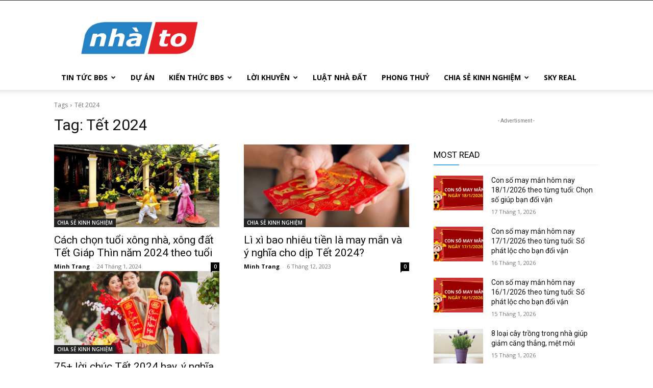

--- FILE ---
content_type: text/html; charset=UTF-8
request_url: https://nhato.com.vn/tag/tet-2024/
body_size: 24950
content:
<!doctype html >
<!--[if IE 8]>    <html class="ie8" lang="en"> <![endif]-->
<!--[if IE 9]>    <html class="ie9" lang="en"> <![endif]-->
<!--[if gt IE 8]><!--> <html lang="vi"> <!--<![endif]-->
<head>
    <title>Tết 2024 Archives | Xem Nhà To Qua Màn Ảnh Nhỏ</title>
    <meta charset="UTF-8" />
    <meta name="viewport" content="width=device-width, initial-scale=1.0">
    <link rel="pingback" href="https://nhato.com.vn/xmlrpc.php" />
    <meta name='robots' content='index, follow, max-image-preview:large, max-snippet:-1, max-video-preview:-1' />
<link rel="icon" type="image/png" href="https://nhato.com.vn/wp-content/uploads/2023/09/Nhato_01-1-1.png"><link rel="apple-touch-icon" sizes="76x76" href="https://nhato.com.vn/wp-content/uploads/2023/09/Nhato_01-1-1.png"/><link rel="apple-touch-icon" sizes="120x120" href="https://nhato.com.vn/wp-content/uploads/2023/09/Nhato_01-1-1.png"/><link rel="apple-touch-icon" sizes="152x152" href="https://nhato.com.vn/wp-content/uploads/2023/09/Nhato_01-1-1.png"/><link rel="apple-touch-icon" sizes="114x114" href="https://nhato.com.vn/wp-content/uploads/2023/09/Nhato_01-1-1.png"/><link rel="apple-touch-icon" sizes="144x144" href="https://nhato.com.vn/wp-content/uploads/2023/09/Nhato_01-1-1.png"/>
	<!-- This site is optimized with the Yoast SEO plugin v25.7 - https://yoast.com/wordpress/plugins/seo/ -->
	<link rel="canonical" href="https://nhato.com.vn/tag/tet-2024/" />
	<meta property="og:locale" content="vi_VN" />
	<meta property="og:type" content="article" />
	<meta property="og:title" content="Tết 2024 Archives | Xem Nhà To Qua Màn Ảnh Nhỏ" />
	<meta property="og:url" content="https://nhato.com.vn/tag/tet-2024/" />
	<meta property="og:site_name" content="Xem Nhà To Qua Màn Ảnh Nhỏ" />
	<meta property="og:image" content="https://nhato.com.vn/wp-content/uploads/2023/09/Untitled-1.png" />
	<meta property="og:image:width" content="1000" />
	<meta property="og:image:height" content="1000" />
	<meta property="og:image:type" content="image/png" />
	<meta name="twitter:card" content="summary_large_image" />
	<meta name="twitter:site" content="@To2023N26587" />
	<script type="application/ld+json" class="yoast-schema-graph">{"@context":"https://schema.org","@graph":[{"@type":"CollectionPage","@id":"https://nhato.com.vn/tag/tet-2024/","url":"https://nhato.com.vn/tag/tet-2024/","name":"Tết 2024 Archives | Xem Nhà To Qua Màn Ảnh Nhỏ","isPartOf":{"@id":"https://nhato.com.vn/#website"},"primaryImageOfPage":{"@id":"https://nhato.com.vn/tag/tet-2024/#primaryimage"},"image":{"@id":"https://nhato.com.vn/tag/tet-2024/#primaryimage"},"thumbnailUrl":"https://nhato.com.vn/wp-content/uploads/2024/01/xong-dat-la-gi-cach-chon-nguoi-xong-dat-de-mot-nam-phat-tai-202201271012271336.jpg","breadcrumb":{"@id":"https://nhato.com.vn/tag/tet-2024/#breadcrumb"},"inLanguage":"vi"},{"@type":"ImageObject","inLanguage":"vi","@id":"https://nhato.com.vn/tag/tet-2024/#primaryimage","url":"https://nhato.com.vn/wp-content/uploads/2024/01/xong-dat-la-gi-cach-chon-nguoi-xong-dat-de-mot-nam-phat-tai-202201271012271336.jpg","contentUrl":"https://nhato.com.vn/wp-content/uploads/2024/01/xong-dat-la-gi-cach-chon-nguoi-xong-dat-de-mot-nam-phat-tai-202201271012271336.jpg","width":800,"height":450},{"@type":"BreadcrumbList","@id":"https://nhato.com.vn/tag/tet-2024/#breadcrumb","itemListElement":[{"@type":"ListItem","position":1,"name":"Home","item":"https://nhato.com.vn/"},{"@type":"ListItem","position":2,"name":"Tết 2024"}]},{"@type":"WebSite","@id":"https://nhato.com.vn/#website","url":"https://nhato.com.vn/","name":"Xem Nhà To Qua Màn Ảnh Nhỏ","description":"Cùng trải nghiệm những ngôi nhà To với website nhato.com.vn - Website chuyên cung cấp thông tin về các ngôi nhà to","publisher":{"@id":"https://nhato.com.vn/#organization"},"alternateName":"Xem Nhà To Qua Màn Ảnh Nhỏ","potentialAction":[{"@type":"SearchAction","target":{"@type":"EntryPoint","urlTemplate":"https://nhato.com.vn/?s={search_term_string}"},"query-input":{"@type":"PropertyValueSpecification","valueRequired":true,"valueName":"search_term_string"}}],"inLanguage":"vi"},{"@type":"Organization","@id":"https://nhato.com.vn/#organization","name":"Xem Nhà To Qua Màn Ảnh Nhỏ","alternateName":"Cùng trải nghiệm những ngôi nhà To với website nhato.com.vn - Website chuyên cung cấp thông tin về các ngôi nhà to","url":"https://nhato.com.vn/","logo":{"@type":"ImageObject","inLanguage":"vi","@id":"https://nhato.com.vn/#/schema/logo/image/","url":"https://cdn.nhato.com.vn/wp-content/uploads/2023/09/Untitled-1.png","contentUrl":"https://cdn.nhato.com.vn/wp-content/uploads/2023/09/Untitled-1.png","width":1000,"height":1000,"caption":"Xem Nhà To Qua Màn Ảnh Nhỏ"},"image":{"@id":"https://nhato.com.vn/#/schema/logo/image/"},"sameAs":["https://www.facebook.com/nhatocomvn2023/","https://x.com/To2023N26587","https://pin.it/70REKq8","https://www.blogger.com/profile/14596747374497597190","https://www.youtube.com/@NhaToComVn/playlists","https://500px.com/p/nhatoskyads?view=photos"]}]}</script>
	<!-- / Yoast SEO plugin. -->


<link rel='dns-prefetch' href='//fonts.googleapis.com' />
<link rel="alternate" type="application/rss+xml" title="Dòng thông tin Xem Nhà To Qua Màn Ảnh Nhỏ &raquo;" href="https://nhato.com.vn/feed/" />
<link rel="alternate" type="application/rss+xml" title="Xem Nhà To Qua Màn Ảnh Nhỏ &raquo; Dòng bình luận" href="https://nhato.com.vn/comments/feed/" />
<link rel="alternate" type="application/rss+xml" title="Dòng thông tin cho Thẻ Xem Nhà To Qua Màn Ảnh Nhỏ &raquo; Tết 2024" href="https://nhato.com.vn/tag/tet-2024/feed/" />
<style id='wp-img-auto-sizes-contain-inline-css' type='text/css'>
img:is([sizes=auto i],[sizes^="auto," i]){contain-intrinsic-size:3000px 1500px}
/*# sourceURL=wp-img-auto-sizes-contain-inline-css */
</style>

<style id='wp-emoji-styles-inline-css' type='text/css'>

	img.wp-smiley, img.emoji {
		display: inline !important;
		border: none !important;
		box-shadow: none !important;
		height: 1em !important;
		width: 1em !important;
		margin: 0 0.07em !important;
		vertical-align: -0.1em !important;
		background: none !important;
		padding: 0 !important;
	}
/*# sourceURL=wp-emoji-styles-inline-css */
</style>
<style id='classic-theme-styles-inline-css' type='text/css'>
/*! This file is auto-generated */
.wp-block-button__link{color:#fff;background-color:#32373c;border-radius:9999px;box-shadow:none;text-decoration:none;padding:calc(.667em + 2px) calc(1.333em + 2px);font-size:1.125em}.wp-block-file__button{background:#32373c;color:#fff;text-decoration:none}
/*# sourceURL=/wp-includes/css/classic-themes.min.css */
</style>
<link rel='stylesheet' id='ez-toc-css' href='https://nhato.com.vn/wp-content/plugins/easy-table-of-contents/assets/css/screen.min.css?ver=2.0.75' type='text/css' media='all' />
<style id='ez-toc-inline-css' type='text/css'>
div#ez-toc-container .ez-toc-title {font-size: 120%;}div#ez-toc-container .ez-toc-title {font-weight: 500;}div#ez-toc-container ul li , div#ez-toc-container ul li a {font-size: 95%;}div#ez-toc-container ul li , div#ez-toc-container ul li a {font-weight: 500;}div#ez-toc-container nav ul ul li {font-size: 90%;}
.ez-toc-container-direction {direction: ltr;}.ez-toc-counter ul{counter-reset: item ;}.ez-toc-counter nav ul li a::before {content: counters(item, '.', decimal) '. ';display: inline-block;counter-increment: item;flex-grow: 0;flex-shrink: 0;margin-right: .2em; float: left; }.ez-toc-widget-direction {direction: ltr;}.ez-toc-widget-container ul{counter-reset: item ;}.ez-toc-widget-container nav ul li a::before {content: counters(item, '.', decimal) '. ';display: inline-block;counter-increment: item;flex-grow: 0;flex-shrink: 0;margin-right: .2em; float: left; }
/*# sourceURL=ez-toc-inline-css */
</style>
<link rel='stylesheet' id='td-plugin-newsletter-css' href='https://nhato.com.vn/wp-content/plugins/td-newsletter/style.css?ver=12.6.7' type='text/css' media='all' />
<link rel='stylesheet' id='td-plugin-multi-purpose-css' href='https://nhato.com.vn/wp-content/plugins/td-composer/td-multi-purpose/style.css?ver=5b75a1149b707159a7e71fd3bf09ff7b' type='text/css' media='all' />
<link rel='stylesheet' id='google-fonts-style-css' href='https://fonts.googleapis.com/css?family=Open+Sans%3A400%2C600%2C700%2C300%7CRoboto%3A400%2C600%2C700%2C300&#038;display=swap&#038;ver=12.6.7' type='text/css' media='all' />
<link rel='stylesheet' id='td-theme-css' href='https://nhato.com.vn/wp-content/themes/Newspaper/style.css?ver=12.6.7' type='text/css' media='all' />
<style id='td-theme-inline-css' type='text/css'>@media (max-width:767px){.td-header-desktop-wrap{display:none}}@media (min-width:767px){.td-header-mobile-wrap{display:none}}</style>
<link rel='stylesheet' id='td-legacy-framework-front-style-css' href='https://nhato.com.vn/wp-content/plugins/td-composer/legacy/Newspaper/assets/css/td_legacy_main.css?ver=5b75a1149b707159a7e71fd3bf09ff7b' type='text/css' media='all' />
<link rel='stylesheet' id='td-standard-pack-framework-front-style-css' href='https://nhato.com.vn/wp-content/plugins/td-standard-pack/Newspaper/assets/css/td_standard_pack_main.css?ver=8f2d47acef43f76b1dfa75a39c0fe3df' type='text/css' media='all' />
<link rel='stylesheet' id='tdb_style_cloud_templates_front-css' href='https://nhato.com.vn/wp-content/plugins/td-cloud-library/assets/css/tdb_main.css?ver=b089d95615dd8e22e80845576af6b5b5' type='text/css' media='all' />
<script type="text/javascript" src="https://nhato.com.vn/wp-includes/js/jquery/jquery.min.js?ver=3.7.1" id="jquery-core-js"></script>
<script type="text/javascript" src="https://nhato.com.vn/wp-includes/js/jquery/jquery-migrate.min.js?ver=3.4.1" id="jquery-migrate-js"></script>
<link rel="https://api.w.org/" href="https://nhato.com.vn/wp-json/" /><link rel="alternate" title="JSON" type="application/json" href="https://nhato.com.vn/wp-json/wp/v2/tags/259" /><link rel="EditURI" type="application/rsd+xml" title="RSD" href="https://nhato.com.vn/xmlrpc.php?rsd" />
<meta name="generator" content="WordPress 6.9" />
<!-- Google Adsense  -->
<script async src="https://pagead2.googlesyndication.com/pagead/js/adsbygoogle.js?client=ca-pub-1216166832714244"
     crossorigin="anonymous"></script>
<!-- End Google Adsense  -->
<meta name="google-site-verification" content="b3VHPj8kU9eRRSSUDUA_EamVPOWgSB7Pw7y7xG-d3r8" />
<!-- Google tag (gtag.js) -->
<script async src="https://www.googletagmanager.com/gtag/js?id=G-7NMX6XB0BV"></script>
<script>
  window.dataLayer = window.dataLayer || [];
  function gtag(){dataLayer.push(arguments);}
  gtag('js', new Date());

  gtag('config', 'G-7NMX6XB0BV');
</script>


    <script>
        window.tdb_global_vars = {"wpRestUrl":"https:\/\/nhato.com.vn\/wp-json\/","permalinkStructure":"\/%postname%\/"};
        window.tdb_p_autoload_vars = {"isAjax":false,"isAdminBarShowing":false};
    </script>
    
    <style id="tdb-global-colors">:root{--accent-color:#fff}</style>

    
	
<!-- JS generated by theme -->

<script type="text/javascript" id="td-generated-header-js">
    
    

	    var tdBlocksArray = []; //here we store all the items for the current page

	    // td_block class - each ajax block uses a object of this class for requests
	    function tdBlock() {
		    this.id = '';
		    this.block_type = 1; //block type id (1-234 etc)
		    this.atts = '';
		    this.td_column_number = '';
		    this.td_current_page = 1; //
		    this.post_count = 0; //from wp
		    this.found_posts = 0; //from wp
		    this.max_num_pages = 0; //from wp
		    this.td_filter_value = ''; //current live filter value
		    this.is_ajax_running = false;
		    this.td_user_action = ''; // load more or infinite loader (used by the animation)
		    this.header_color = '';
		    this.ajax_pagination_infinite_stop = ''; //show load more at page x
	    }

        // td_js_generator - mini detector
        ( function () {
            var htmlTag = document.getElementsByTagName("html")[0];

	        if ( navigator.userAgent.indexOf("MSIE 10.0") > -1 ) {
                htmlTag.className += ' ie10';
            }

            if ( !!navigator.userAgent.match(/Trident.*rv\:11\./) ) {
                htmlTag.className += ' ie11';
            }

	        if ( navigator.userAgent.indexOf("Edge") > -1 ) {
                htmlTag.className += ' ieEdge';
            }

            if ( /(iPad|iPhone|iPod)/g.test(navigator.userAgent) ) {
                htmlTag.className += ' td-md-is-ios';
            }

            var user_agent = navigator.userAgent.toLowerCase();
            if ( user_agent.indexOf("android") > -1 ) {
                htmlTag.className += ' td-md-is-android';
            }

            if ( -1 !== navigator.userAgent.indexOf('Mac OS X')  ) {
                htmlTag.className += ' td-md-is-os-x';
            }

            if ( /chrom(e|ium)/.test(navigator.userAgent.toLowerCase()) ) {
               htmlTag.className += ' td-md-is-chrome';
            }

            if ( -1 !== navigator.userAgent.indexOf('Firefox') ) {
                htmlTag.className += ' td-md-is-firefox';
            }

            if ( -1 !== navigator.userAgent.indexOf('Safari') && -1 === navigator.userAgent.indexOf('Chrome') ) {
                htmlTag.className += ' td-md-is-safari';
            }

            if( -1 !== navigator.userAgent.indexOf('IEMobile') ){
                htmlTag.className += ' td-md-is-iemobile';
            }

        })();

        var tdLocalCache = {};

        ( function () {
            "use strict";

            tdLocalCache = {
                data: {},
                remove: function (resource_id) {
                    delete tdLocalCache.data[resource_id];
                },
                exist: function (resource_id) {
                    return tdLocalCache.data.hasOwnProperty(resource_id) && tdLocalCache.data[resource_id] !== null;
                },
                get: function (resource_id) {
                    return tdLocalCache.data[resource_id];
                },
                set: function (resource_id, cachedData) {
                    tdLocalCache.remove(resource_id);
                    tdLocalCache.data[resource_id] = cachedData;
                }
            };
        })();

    
    
var td_viewport_interval_list=[{"limitBottom":767,"sidebarWidth":228},{"limitBottom":1018,"sidebarWidth":300},{"limitBottom":1140,"sidebarWidth":324}];
var tds_general_modal_image="yes";
var tds_general_modal_image_disable_mob="yes";
var tds_video_scroll="enabled";
var tds_video_playing_one="enabled";
var tds_video_pause_hidden="enabled";
var tds_video_lazy="enabled";
var tdc_is_installed="yes";
var td_ajax_url="https:\/\/nhato.com.vn\/wp-admin\/admin-ajax.php?td_theme_name=Newspaper&v=12.6.7";
var td_get_template_directory_uri="https:\/\/nhato.com.vn\/wp-content\/plugins\/td-composer\/legacy\/common";
var tds_snap_menu="snap";
var tds_logo_on_sticky="";
var tds_header_style="";
var td_please_wait="Vui l\u00f2ng ch\u1edd...";
var td_email_user_pass_incorrect="Ng\u01b0\u1eddi d\u00f9ng ho\u1eb7c m\u1eadt kh\u1ea9u kh\u00f4ng ch\u00ednh x\u00e1c!";
var td_email_user_incorrect="Email ho\u1eb7c t\u00e0i kho\u1ea3n kh\u00f4ng ch\u00ednh x\u00e1c!";
var td_email_incorrect="Email kh\u00f4ng \u0111\u00fang!";
var td_user_incorrect="Username incorrect!";
var td_email_user_empty="Email or username empty!";
var td_pass_empty="Pass empty!";
var td_pass_pattern_incorrect="Invalid Pass Pattern!";
var td_retype_pass_incorrect="Retyped Pass incorrect!";
var tds_more_articles_on_post_enable="";
var tds_more_articles_on_post_time_to_wait="";
var tds_more_articles_on_post_pages_distance_from_top=0;
var tds_captcha="show";
var tds_theme_color_site_wide="#4db2ec";
var tds_smart_sidebar="enabled";
var tdThemeName="Newspaper";
var tdThemeNameWl="Newspaper";
var td_magnific_popup_translation_tPrev="Tr\u01b0\u1edbc (Left arrow key)";
var td_magnific_popup_translation_tNext="Ti\u1ebfp (Right arrow key)";
var td_magnific_popup_translation_tCounter="%curr% c\u1ee7a %total%";
var td_magnific_popup_translation_ajax_tError="Kh\u00f4ng th\u1ec3 t\u1ea3i n\u1ed9i dung t\u1ea1i %url%";
var td_magnific_popup_translation_image_tError="Kh\u00f4ng th\u1ec3 t\u1ea3i \u1ea3nh #%curr%";
var tdBlockNonce="76538fdbb9";
var tdMobileMenu="enabled";
var tdMobileSearch="enabled";
var tdDateNamesI18n={"month_names":["Th\u00e1ng 1","Th\u00e1ng 2","Th\u00e1ng 3","Th\u00e1ng 4","Th\u00e1ng 5","Th\u00e1ng 6","Th\u00e1ng 7","Th\u00e1ng 8","Th\u00e1ng 9","Th\u00e1ng 10","Th\u00e1ng m\u01b0\u1eddi m\u1ed9t","Th\u00e1ng 12"],"month_names_short":["Th1","Th2","Th3","Th4","Th5","Th6","Th7","Th8","Th9","Th10","Th11","Th12"],"day_names":["Ch\u1ee7 Nh\u1eadt","Th\u1ee9 Hai","Th\u1ee9 Ba","Th\u1ee9 T\u01b0","Th\u1ee9 N\u0103m","Th\u1ee9 S\u00e1u","Th\u1ee9 B\u1ea3y"],"day_names_short":["CN","T2","T3","T4","T5","T6","T7"]};
var tdb_modal_confirm="Save";
var tdb_modal_cancel="Cancel";
var tdb_modal_confirm_alt="Yes";
var tdb_modal_cancel_alt="No";
var td_deploy_mode="deploy";
var td_ad_background_click_link="";
var td_ad_background_click_target="";
</script>


<!-- Header style compiled by theme -->

<style>.td-menu-background,.td-search-background{background-image:url('https://nhato.com.vn/wp-content/uploads/2023/09/117.jpg')}.white-popup-block:before{background-image:url('https://nhato.com.vn/wp-content/uploads/2023/09/117.jpg')}:root{--td_excl_label:'LOẠI TRỪ';--td_mobile_gradient_one_mob:rgba(0,0,0,0.5);--td_mobile_gradient_two_mob:rgba(0,0,0,0.6)}.td-post-template-default .td-post-header .entry-title{font-size:28px;line-height:42px;font-weight:bold}.td-post-content h2{font-weight:bold}.td-post-content h3{font-weight:bold}.td-menu-background,.td-search-background{background-image:url('https://nhato.com.vn/wp-content/uploads/2023/09/117.jpg')}.white-popup-block:before{background-image:url('https://nhato.com.vn/wp-content/uploads/2023/09/117.jpg')}:root{--td_excl_label:'LOẠI TRỪ';--td_mobile_gradient_one_mob:rgba(0,0,0,0.5);--td_mobile_gradient_two_mob:rgba(0,0,0,0.6)}.td-post-template-default .td-post-header .entry-title{font-size:28px;line-height:42px;font-weight:bold}.td-post-content h2{font-weight:bold}.td-post-content h3{font-weight:bold}</style>


<!-- Button style compiled by theme -->

<style></style>

	<style id="tdw-css-placeholder"></style><style id='global-styles-inline-css' type='text/css'>
:root{--wp--preset--aspect-ratio--square: 1;--wp--preset--aspect-ratio--4-3: 4/3;--wp--preset--aspect-ratio--3-4: 3/4;--wp--preset--aspect-ratio--3-2: 3/2;--wp--preset--aspect-ratio--2-3: 2/3;--wp--preset--aspect-ratio--16-9: 16/9;--wp--preset--aspect-ratio--9-16: 9/16;--wp--preset--color--black: #000000;--wp--preset--color--cyan-bluish-gray: #abb8c3;--wp--preset--color--white: #ffffff;--wp--preset--color--pale-pink: #f78da7;--wp--preset--color--vivid-red: #cf2e2e;--wp--preset--color--luminous-vivid-orange: #ff6900;--wp--preset--color--luminous-vivid-amber: #fcb900;--wp--preset--color--light-green-cyan: #7bdcb5;--wp--preset--color--vivid-green-cyan: #00d084;--wp--preset--color--pale-cyan-blue: #8ed1fc;--wp--preset--color--vivid-cyan-blue: #0693e3;--wp--preset--color--vivid-purple: #9b51e0;--wp--preset--gradient--vivid-cyan-blue-to-vivid-purple: linear-gradient(135deg,rgb(6,147,227) 0%,rgb(155,81,224) 100%);--wp--preset--gradient--light-green-cyan-to-vivid-green-cyan: linear-gradient(135deg,rgb(122,220,180) 0%,rgb(0,208,130) 100%);--wp--preset--gradient--luminous-vivid-amber-to-luminous-vivid-orange: linear-gradient(135deg,rgb(252,185,0) 0%,rgb(255,105,0) 100%);--wp--preset--gradient--luminous-vivid-orange-to-vivid-red: linear-gradient(135deg,rgb(255,105,0) 0%,rgb(207,46,46) 100%);--wp--preset--gradient--very-light-gray-to-cyan-bluish-gray: linear-gradient(135deg,rgb(238,238,238) 0%,rgb(169,184,195) 100%);--wp--preset--gradient--cool-to-warm-spectrum: linear-gradient(135deg,rgb(74,234,220) 0%,rgb(151,120,209) 20%,rgb(207,42,186) 40%,rgb(238,44,130) 60%,rgb(251,105,98) 80%,rgb(254,248,76) 100%);--wp--preset--gradient--blush-light-purple: linear-gradient(135deg,rgb(255,206,236) 0%,rgb(152,150,240) 100%);--wp--preset--gradient--blush-bordeaux: linear-gradient(135deg,rgb(254,205,165) 0%,rgb(254,45,45) 50%,rgb(107,0,62) 100%);--wp--preset--gradient--luminous-dusk: linear-gradient(135deg,rgb(255,203,112) 0%,rgb(199,81,192) 50%,rgb(65,88,208) 100%);--wp--preset--gradient--pale-ocean: linear-gradient(135deg,rgb(255,245,203) 0%,rgb(182,227,212) 50%,rgb(51,167,181) 100%);--wp--preset--gradient--electric-grass: linear-gradient(135deg,rgb(202,248,128) 0%,rgb(113,206,126) 100%);--wp--preset--gradient--midnight: linear-gradient(135deg,rgb(2,3,129) 0%,rgb(40,116,252) 100%);--wp--preset--font-size--small: 11px;--wp--preset--font-size--medium: 20px;--wp--preset--font-size--large: 32px;--wp--preset--font-size--x-large: 42px;--wp--preset--font-size--regular: 15px;--wp--preset--font-size--larger: 50px;--wp--preset--spacing--20: 0.44rem;--wp--preset--spacing--30: 0.67rem;--wp--preset--spacing--40: 1rem;--wp--preset--spacing--50: 1.5rem;--wp--preset--spacing--60: 2.25rem;--wp--preset--spacing--70: 3.38rem;--wp--preset--spacing--80: 5.06rem;--wp--preset--shadow--natural: 6px 6px 9px rgba(0, 0, 0, 0.2);--wp--preset--shadow--deep: 12px 12px 50px rgba(0, 0, 0, 0.4);--wp--preset--shadow--sharp: 6px 6px 0px rgba(0, 0, 0, 0.2);--wp--preset--shadow--outlined: 6px 6px 0px -3px rgb(255, 255, 255), 6px 6px rgb(0, 0, 0);--wp--preset--shadow--crisp: 6px 6px 0px rgb(0, 0, 0);}:where(.is-layout-flex){gap: 0.5em;}:where(.is-layout-grid){gap: 0.5em;}body .is-layout-flex{display: flex;}.is-layout-flex{flex-wrap: wrap;align-items: center;}.is-layout-flex > :is(*, div){margin: 0;}body .is-layout-grid{display: grid;}.is-layout-grid > :is(*, div){margin: 0;}:where(.wp-block-columns.is-layout-flex){gap: 2em;}:where(.wp-block-columns.is-layout-grid){gap: 2em;}:where(.wp-block-post-template.is-layout-flex){gap: 1.25em;}:where(.wp-block-post-template.is-layout-grid){gap: 1.25em;}.has-black-color{color: var(--wp--preset--color--black) !important;}.has-cyan-bluish-gray-color{color: var(--wp--preset--color--cyan-bluish-gray) !important;}.has-white-color{color: var(--wp--preset--color--white) !important;}.has-pale-pink-color{color: var(--wp--preset--color--pale-pink) !important;}.has-vivid-red-color{color: var(--wp--preset--color--vivid-red) !important;}.has-luminous-vivid-orange-color{color: var(--wp--preset--color--luminous-vivid-orange) !important;}.has-luminous-vivid-amber-color{color: var(--wp--preset--color--luminous-vivid-amber) !important;}.has-light-green-cyan-color{color: var(--wp--preset--color--light-green-cyan) !important;}.has-vivid-green-cyan-color{color: var(--wp--preset--color--vivid-green-cyan) !important;}.has-pale-cyan-blue-color{color: var(--wp--preset--color--pale-cyan-blue) !important;}.has-vivid-cyan-blue-color{color: var(--wp--preset--color--vivid-cyan-blue) !important;}.has-vivid-purple-color{color: var(--wp--preset--color--vivid-purple) !important;}.has-black-background-color{background-color: var(--wp--preset--color--black) !important;}.has-cyan-bluish-gray-background-color{background-color: var(--wp--preset--color--cyan-bluish-gray) !important;}.has-white-background-color{background-color: var(--wp--preset--color--white) !important;}.has-pale-pink-background-color{background-color: var(--wp--preset--color--pale-pink) !important;}.has-vivid-red-background-color{background-color: var(--wp--preset--color--vivid-red) !important;}.has-luminous-vivid-orange-background-color{background-color: var(--wp--preset--color--luminous-vivid-orange) !important;}.has-luminous-vivid-amber-background-color{background-color: var(--wp--preset--color--luminous-vivid-amber) !important;}.has-light-green-cyan-background-color{background-color: var(--wp--preset--color--light-green-cyan) !important;}.has-vivid-green-cyan-background-color{background-color: var(--wp--preset--color--vivid-green-cyan) !important;}.has-pale-cyan-blue-background-color{background-color: var(--wp--preset--color--pale-cyan-blue) !important;}.has-vivid-cyan-blue-background-color{background-color: var(--wp--preset--color--vivid-cyan-blue) !important;}.has-vivid-purple-background-color{background-color: var(--wp--preset--color--vivid-purple) !important;}.has-black-border-color{border-color: var(--wp--preset--color--black) !important;}.has-cyan-bluish-gray-border-color{border-color: var(--wp--preset--color--cyan-bluish-gray) !important;}.has-white-border-color{border-color: var(--wp--preset--color--white) !important;}.has-pale-pink-border-color{border-color: var(--wp--preset--color--pale-pink) !important;}.has-vivid-red-border-color{border-color: var(--wp--preset--color--vivid-red) !important;}.has-luminous-vivid-orange-border-color{border-color: var(--wp--preset--color--luminous-vivid-orange) !important;}.has-luminous-vivid-amber-border-color{border-color: var(--wp--preset--color--luminous-vivid-amber) !important;}.has-light-green-cyan-border-color{border-color: var(--wp--preset--color--light-green-cyan) !important;}.has-vivid-green-cyan-border-color{border-color: var(--wp--preset--color--vivid-green-cyan) !important;}.has-pale-cyan-blue-border-color{border-color: var(--wp--preset--color--pale-cyan-blue) !important;}.has-vivid-cyan-blue-border-color{border-color: var(--wp--preset--color--vivid-cyan-blue) !important;}.has-vivid-purple-border-color{border-color: var(--wp--preset--color--vivid-purple) !important;}.has-vivid-cyan-blue-to-vivid-purple-gradient-background{background: var(--wp--preset--gradient--vivid-cyan-blue-to-vivid-purple) !important;}.has-light-green-cyan-to-vivid-green-cyan-gradient-background{background: var(--wp--preset--gradient--light-green-cyan-to-vivid-green-cyan) !important;}.has-luminous-vivid-amber-to-luminous-vivid-orange-gradient-background{background: var(--wp--preset--gradient--luminous-vivid-amber-to-luminous-vivid-orange) !important;}.has-luminous-vivid-orange-to-vivid-red-gradient-background{background: var(--wp--preset--gradient--luminous-vivid-orange-to-vivid-red) !important;}.has-very-light-gray-to-cyan-bluish-gray-gradient-background{background: var(--wp--preset--gradient--very-light-gray-to-cyan-bluish-gray) !important;}.has-cool-to-warm-spectrum-gradient-background{background: var(--wp--preset--gradient--cool-to-warm-spectrum) !important;}.has-blush-light-purple-gradient-background{background: var(--wp--preset--gradient--blush-light-purple) !important;}.has-blush-bordeaux-gradient-background{background: var(--wp--preset--gradient--blush-bordeaux) !important;}.has-luminous-dusk-gradient-background{background: var(--wp--preset--gradient--luminous-dusk) !important;}.has-pale-ocean-gradient-background{background: var(--wp--preset--gradient--pale-ocean) !important;}.has-electric-grass-gradient-background{background: var(--wp--preset--gradient--electric-grass) !important;}.has-midnight-gradient-background{background: var(--wp--preset--gradient--midnight) !important;}.has-small-font-size{font-size: var(--wp--preset--font-size--small) !important;}.has-medium-font-size{font-size: var(--wp--preset--font-size--medium) !important;}.has-large-font-size{font-size: var(--wp--preset--font-size--large) !important;}.has-x-large-font-size{font-size: var(--wp--preset--font-size--x-large) !important;}
/*# sourceURL=global-styles-inline-css */
</style>
</head>

<body class="archive tag tag-tet-2024 tag-259 wp-theme-Newspaper td-standard-pack global-block-template-9 tdb-template td-full-layout" itemscope="itemscope" itemtype="https://schema.org/WebPage">

<div class="td-scroll-up" data-style="style1"><i class="td-icon-menu-up"></i></div>
    <div class="td-menu-background" style="visibility:hidden"></div>
<div id="td-mobile-nav" style="visibility:hidden">
    <div class="td-mobile-container">
        <!-- mobile menu top section -->
        <div class="td-menu-socials-wrap">
            <!-- socials -->
            <div class="td-menu-socials">
                
        <span class="td-social-icon-wrap">
            <a target="_blank" href="#" title="Facebook">
                <i class="td-icon-font td-icon-facebook"></i>
                <span style="display: none">Facebook</span>
            </a>
        </span>
        <span class="td-social-icon-wrap">
            <a target="_blank" href="#" title="Instagram">
                <i class="td-icon-font td-icon-instagram"></i>
                <span style="display: none">Instagram</span>
            </a>
        </span>
        <span class="td-social-icon-wrap">
            <a target="_blank" href="#" title="Twitter">
                <i class="td-icon-font td-icon-twitter"></i>
                <span style="display: none">Twitter</span>
            </a>
        </span>
        <span class="td-social-icon-wrap">
            <a target="_blank" href="#" title="Vimeo">
                <i class="td-icon-font td-icon-vimeo"></i>
                <span style="display: none">Vimeo</span>
            </a>
        </span>
        <span class="td-social-icon-wrap">
            <a target="_blank" href="#" title="Youtube">
                <i class="td-icon-font td-icon-youtube"></i>
                <span style="display: none">Youtube</span>
            </a>
        </span>            </div>
            <!-- close button -->
            <div class="td-mobile-close">
                <span><i class="td-icon-close-mobile"></i></span>
            </div>
        </div>

        <!-- login section -->
        
        <!-- menu section -->
        <div class="td-mobile-content">
            <div class="menu-td-demo-header-menu-container"><ul id="menu-td-demo-header-menu" class="td-mobile-main-menu"><li id="menu-item-679" class="menu-item menu-item-type-taxonomy menu-item-object-category menu-item-has-children menu-item-first menu-item-679"><a href="https://nhato.com.vn/tin-tuc-bds/">TIN TỨC BĐS<i class="td-icon-menu-right td-element-after"></i></a>
<ul class="sub-menu">
	<li id="menu-item-680" class="menu-item menu-item-type-taxonomy menu-item-object-category menu-item-680"><a href="https://nhato.com.vn/tin-tuc-bds/phan-tich-nhan-dinh/">Phân tích – Nhận định</a></li>
	<li id="menu-item-681" class="menu-item menu-item-type-taxonomy menu-item-object-category menu-item-681"><a href="https://nhato.com.vn/tin-tuc-bds/tai-chinh-bds/">Tài chính BĐS</a></li>
	<li id="menu-item-682" class="menu-item menu-item-type-taxonomy menu-item-object-category menu-item-682"><a href="https://nhato.com.vn/tin-tuc-bds/thi-truong-nha-dat/">Thị trường nhà đất</a></li>
	<li id="menu-item-683" class="menu-item menu-item-type-taxonomy menu-item-object-category menu-item-683"><a href="https://nhato.com.vn/tin-tuc-bds/thong-tin-du-an-bds/">Thông tin dự án BĐS</a></li>
	<li id="menu-item-684" class="menu-item menu-item-type-taxonomy menu-item-object-category menu-item-684"><a href="https://nhato.com.vn/tin-tuc-bds/thong-tin-quy-hoach/">Thông tin quy hoạch</a></li>
</ul>
</li>
<li id="menu-item-663" class="menu-item menu-item-type-taxonomy menu-item-object-category menu-item-663"><a href="https://nhato.com.vn/du-an/">DỰ ÁN</a></li>
<li id="menu-item-664" class="menu-item menu-item-type-taxonomy menu-item-object-category menu-item-has-children menu-item-664"><a href="https://nhato.com.vn/kien-thuc-bds/">KIẾN THỨC BĐS<i class="td-icon-menu-right td-element-after"></i></a>
<ul class="sub-menu">
	<li id="menu-item-665" class="menu-item menu-item-type-taxonomy menu-item-object-category menu-item-665"><a href="https://nhato.com.vn/kien-thuc-bds/kien-truc/">Kiến trúc</a></li>
	<li id="menu-item-666" class="menu-item menu-item-type-taxonomy menu-item-object-category menu-item-666"><a href="https://nhato.com.vn/kien-thuc-bds/nha-cua-sao/">Nhà của sao</a></li>
	<li id="menu-item-667" class="menu-item menu-item-type-taxonomy menu-item-object-category menu-item-667"><a href="https://nhato.com.vn/kien-thuc-bds/xay-dung/">Xây dựng</a></li>
</ul>
</li>
<li id="menu-item-668" class="menu-item menu-item-type-taxonomy menu-item-object-category menu-item-has-children menu-item-668"><a href="https://nhato.com.vn/loi-khuyen/">LỜI KHUYÊN<i class="td-icon-menu-right td-element-after"></i></a>
<ul class="sub-menu">
	<li id="menu-item-669" class="menu-item menu-item-type-taxonomy menu-item-object-category menu-item-669"><a href="https://nhato.com.vn/loi-khuyen/cho-nguoi-mua/">Cho người mua</a></li>
	<li id="menu-item-670" class="menu-item menu-item-type-taxonomy menu-item-object-category menu-item-670"><a href="https://nhato.com.vn/loi-khuyen/cho-nguoi-thue/">Cho người thuê</a></li>
	<li id="menu-item-671" class="menu-item menu-item-type-taxonomy menu-item-object-category menu-item-671"><a href="https://nhato.com.vn/loi-khuyen/goc-dau-tu/">Góc Đầu Tư</a></li>
	<li id="menu-item-672" class="menu-item menu-item-type-taxonomy menu-item-object-category menu-item-672"><a href="https://nhato.com.vn/loi-khuyen/goc-moi-gioi/">Góc môi giới</a></li>
</ul>
</li>
<li id="menu-item-673" class="menu-item menu-item-type-taxonomy menu-item-object-category menu-item-673"><a href="https://nhato.com.vn/luat-nha-dat/">LUẬT NHÀ ĐẤT</a></li>
<li id="menu-item-674" class="menu-item menu-item-type-taxonomy menu-item-object-category menu-item-674"><a href="https://nhato.com.vn/phong-thuy/">PHONG THUỶ</a></li>
<li id="menu-item-658" class="menu-item menu-item-type-taxonomy menu-item-object-category menu-item-has-children menu-item-658"><a href="https://nhato.com.vn/chia-se-kinh-nghiem/">CHIA SẺ KINH NGHIỆM<i class="td-icon-menu-right td-element-after"></i></a>
<ul class="sub-menu">
	<li id="menu-item-659" class="menu-item menu-item-type-taxonomy menu-item-object-category menu-item-659"><a href="https://nhato.com.vn/chia-se-kinh-nghiem/lam-dep/">Làm Đẹp</a></li>
	<li id="menu-item-660" class="menu-item menu-item-type-taxonomy menu-item-object-category menu-item-660"><a href="https://nhato.com.vn/chia-se-kinh-nghiem/meo-vat/">Mẹo vặt</a></li>
	<li id="menu-item-661" class="menu-item menu-item-type-taxonomy menu-item-object-category menu-item-661"><a href="https://nhato.com.vn/chia-se-kinh-nghiem/ngay-le/">Ngày Lễ</a></li>
	<li id="menu-item-662" class="menu-item menu-item-type-taxonomy menu-item-object-category menu-item-662"><a href="https://nhato.com.vn/chia-se-kinh-nghiem/qua-tang-loi-chuc/">Quà Tặng – Lời Chúc</a></li>
</ul>
</li>
<li id="menu-item-8881" class="menu-item menu-item-type-custom menu-item-object-custom menu-item-8881"><a href="https://skyreal.com.vn/">SKY REAL</a></li>
</ul></div>        </div>
    </div>

    <!-- register/login section -->
    </div><div class="td-search-background" style="visibility:hidden"></div>
<div class="td-search-wrap-mob" style="visibility:hidden">
	<div class="td-drop-down-search">
		<form method="get" class="td-search-form" action="https://nhato.com.vn/">
			<!-- close button -->
			<div class="td-search-close">
				<span><i class="td-icon-close-mobile"></i></span>
			</div>
			<div role="search" class="td-search-input">
				<span>TÌM KIẾM</span>
				<input id="td-header-search-mob" type="text" value="" name="s" autocomplete="off" />
			</div>
		</form>
		<div id="td-aj-search-mob" class="td-ajax-search-flex"></div>
	</div>
</div>

    <div id="td-outer-wrap" class="td-theme-wrap">
    
        
            <div class="tdc-header-wrap ">

            <!--
Header style 1
-->


<div class="td-header-wrap td-header-style-1 ">
    
    <div class="td-header-top-menu-full td-container-wrap ">
        <div class="td-container td-header-row td-header-top-menu">
            
    <div class="top-bar-style-1">
        
<div class="td-header-sp-top-menu">


	</div>
        <div class="td-header-sp-top-widget">
    
    </div>

    </div>

<!-- LOGIN MODAL -->

                <div id="login-form" class="white-popup-block mfp-hide mfp-with-anim td-login-modal-wrap">
                    <div class="td-login-wrap">
                        <a href="#" aria-label="Back" class="td-back-button"><i class="td-icon-modal-back"></i></a>
                        <div id="td-login-div" class="td-login-form-div td-display-block">
                            <div class="td-login-panel-title">Đăng nhập</div>
                            <div class="td-login-panel-descr">Đăng nhập tài khoản</div>
                            <div class="td_display_err"></div>
                            <form id="loginForm" action="#" method="post">
                                <div class="td-login-inputs"><input class="td-login-input" autocomplete="username" type="text" name="login_email" id="login_email" value="" required><label for="login_email">Tài khoản</label></div>
                                <div class="td-login-inputs"><input class="td-login-input" autocomplete="current-password" type="password" name="login_pass" id="login_pass" value="" required><label for="login_pass">mật khẩu của bạn</label></div>
                                <input type="button"  name="login_button" id="login_button" class="wpb_button btn td-login-button" value="đăng nhập">
                                
                            </form>

                            

                            <div class="td-login-info-text"><a href="#" id="forgot-pass-link">Forgot your password? Get help</a></div>
                            
                            
                            
                            
                        </div>

                        

                         <div id="td-forgot-pass-div" class="td-login-form-div td-display-none">
                            <div class="td-login-panel-title">Khôi phục mật khẩu</div>
                            <div class="td-login-panel-descr">Khởi tạo mật khẩu</div>
                            <div class="td_display_err"></div>
                            <form id="forgotpassForm" action="#" method="post">
                                <div class="td-login-inputs"><input class="td-login-input" type="text" name="forgot_email" id="forgot_email" value="" required><label for="forgot_email">email của bạn</label></div>
                                <input type="button" name="forgot_button" id="forgot_button" class="wpb_button btn td-login-button" value="Gửi mật khẩu của tôi">
                            </form>
                            <div class="td-login-info-text">Mật khẩu đã được gửi vào email của bạn.</div>
                        </div>
                        
                        
                    </div>
                </div>
                        </div>
    </div>

    <div class="td-banner-wrap-full td-logo-wrap-full td-container-wrap ">
        <div class="td-container td-header-row td-header-header">
            <div class="td-header-sp-logo">
                        <a class="td-main-logo" href="https://nhato.com.vn/">
            <img class="td-retina-data" data-retina="https://nhato.com.vn/wp-content/uploads/2023/09/Nhato_01-1-1.png" src="https://nhato.com.vn/wp-content/uploads/2023/09/Nhato_01-1-1.png" alt="Xem Nhà To Qua Màn Ảnh Nhỏ " title="Xem Nhà To Qua Màn Ảnh Nhỏ "  width="736" height="225"/>
            <span class="td-visual-hidden">Xem Nhà To Qua Màn Ảnh Nhỏ</span>
        </a>
                </div>
                            <div class="td-header-sp-recs">
                    <div class="td-header-rec-wrap">
    
 <!-- A generated by theme --> 

<script async src="//pagead2.googlesyndication.com/pagead/js/adsbygoogle.js"></script><div class="td-g-rec td-g-rec-id-header td-a-rec-no-translate tdi_1 td_block_template_9 td-a-rec-no-translate">

<style>.tdi_1.td-a-rec{text-align:center}.tdi_1.td-a-rec:not(.td-a-rec-no-translate){transform:translateZ(0)}.tdi_1 .td-element-style{z-index:-1}.tdi_1.td-a-rec-img{text-align:left}.tdi_1.td-a-rec-img img{margin:0 auto 0 0}@media (max-width:767px){.tdi_1.td-a-rec-img{text-align:center}}</style><script type="text/javascript">
var td_screen_width = window.innerWidth;
window.addEventListener("load", function(){            
	            var placeAdEl = document.getElementById("td-ad-placeholder");
			    if ( null !== placeAdEl && td_screen_width >= 1140 ) {
			        
			        /* large monitors */
			        var adEl = document.createElement("ins");
		            placeAdEl.replaceWith(adEl);	
		            adEl.setAttribute("class", "adsbygoogle");
		            adEl.setAttribute("style", "display:inline-block;width:728px;height:90px");	            		                
		            adEl.setAttribute("data-ad-client", "ca-pub-1216166832714244");
		            adEl.setAttribute("data-ad-slot", "5675260901");	            
			        (adsbygoogle = window.adsbygoogle || []).push({});
			    }
			});window.addEventListener("load", function(){            
	            var placeAdEl = document.getElementById("td-ad-placeholder");
			    if ( null !== placeAdEl && td_screen_width >= 1019  && td_screen_width < 1140 ) {
			    
			        /* landscape tablets */
			        var adEl = document.createElement("ins");
		            placeAdEl.replaceWith(adEl);	
		            adEl.setAttribute("class", "adsbygoogle");
		            adEl.setAttribute("style", "display:inline-block;width:468px;height:60px");	            		                
		            adEl.setAttribute("data-ad-client", "ca-pub-1216166832714244");
		            adEl.setAttribute("data-ad-slot", "5675260901");	            
			        (adsbygoogle = window.adsbygoogle || []).push({});
			    }
			});window.addEventListener("load", function(){            
	            var placeAdEl = document.getElementById("td-ad-placeholder");
			    if ( null !== placeAdEl && td_screen_width >= 768  && td_screen_width < 1019 ) {
			    
			        /* portrait tablets */
			        var adEl = document.createElement("ins");
		            placeAdEl.replaceWith(adEl);	
		            adEl.setAttribute("class", "adsbygoogle");
		            adEl.setAttribute("style", "display:inline-block;width:468px;height:60px");	            		                
		            adEl.setAttribute("data-ad-client", "ca-pub-1216166832714244");
		            adEl.setAttribute("data-ad-slot", "5675260901");	            
			        (adsbygoogle = window.adsbygoogle || []).push({});
			    }
			});window.addEventListener("load", function(){            
	            var placeAdEl = document.getElementById("td-ad-placeholder");
			    if ( null !== placeAdEl && td_screen_width < 768 ) {
			    
			        /* Phones */
			        var adEl = document.createElement("ins");
		            placeAdEl.replaceWith(adEl);	
		            adEl.setAttribute("class", "adsbygoogle");
		            adEl.setAttribute("style", "display:inline-block;width:320px;height:50px");	            		                
		            adEl.setAttribute("data-ad-client", "ca-pub-1216166832714244");
		            adEl.setAttribute("data-ad-slot", "5675260901");	            
			        (adsbygoogle = window.adsbygoogle || []).push({});
			    }
			});</script>
<noscript id="td-ad-placeholder"></noscript></div>

 <!-- end A --> 


</div>                </div>
                    </div>
    </div>

    <div class="td-header-menu-wrap-full td-container-wrap ">
        
        <div class="td-header-menu-wrap td-header-gradient td-header-menu-no-search">
            <div class="td-container td-header-row td-header-main-menu">
                <div id="td-header-menu" role="navigation">
        <div id="td-top-mobile-toggle"><a href="#" role="button" aria-label="Menu"><i class="td-icon-font td-icon-mobile"></i></a></div>
        <div class="td-main-menu-logo td-logo-in-header">
        		<a class="td-mobile-logo td-sticky-disable" aria-label="Logo" href="https://nhato.com.vn/">
			<img class="td-retina-data" data-retina="https://nhato.com.vn/wp-content/uploads/2023/09/Nhato_01-1-1.png" src="https://nhato.com.vn/wp-content/uploads/2023/09/Nhato_01-1-1.png" alt="Xem Nhà To Qua Màn Ảnh Nhỏ " title="Xem Nhà To Qua Màn Ảnh Nhỏ "  width="736" height="225"/>
		</a>
			<a class="td-header-logo td-sticky-disable" aria-label="Logo" href="https://nhato.com.vn/">
			<img class="td-retina-data" data-retina="https://nhato.com.vn/wp-content/uploads/2023/09/Nhato_01-1-1.png" src="https://nhato.com.vn/wp-content/uploads/2023/09/Nhato_01-1-1.png" alt="Xem Nhà To Qua Màn Ảnh Nhỏ " title="Xem Nhà To Qua Màn Ảnh Nhỏ "  width="736" height="225"/>
		</a>
	    </div>
    <div class="menu-td-demo-header-menu-container"><ul id="menu-td-demo-header-menu-1" class="sf-menu"><li class="menu-item menu-item-type-taxonomy menu-item-object-category menu-item-has-children menu-item-first td-menu-item td-normal-menu menu-item-679"><a href="https://nhato.com.vn/tin-tuc-bds/">TIN TỨC BĐS</a>
<ul class="sub-menu">
	<li class="menu-item menu-item-type-taxonomy menu-item-object-category td-menu-item td-normal-menu menu-item-680"><a href="https://nhato.com.vn/tin-tuc-bds/phan-tich-nhan-dinh/">Phân tích – Nhận định</a></li>
	<li class="menu-item menu-item-type-taxonomy menu-item-object-category td-menu-item td-normal-menu menu-item-681"><a href="https://nhato.com.vn/tin-tuc-bds/tai-chinh-bds/">Tài chính BĐS</a></li>
	<li class="menu-item menu-item-type-taxonomy menu-item-object-category td-menu-item td-normal-menu menu-item-682"><a href="https://nhato.com.vn/tin-tuc-bds/thi-truong-nha-dat/">Thị trường nhà đất</a></li>
	<li class="menu-item menu-item-type-taxonomy menu-item-object-category td-menu-item td-normal-menu menu-item-683"><a href="https://nhato.com.vn/tin-tuc-bds/thong-tin-du-an-bds/">Thông tin dự án BĐS</a></li>
	<li class="menu-item menu-item-type-taxonomy menu-item-object-category td-menu-item td-normal-menu menu-item-684"><a href="https://nhato.com.vn/tin-tuc-bds/thong-tin-quy-hoach/">Thông tin quy hoạch</a></li>
</ul>
</li>
<li class="menu-item menu-item-type-taxonomy menu-item-object-category td-menu-item td-normal-menu menu-item-663"><a href="https://nhato.com.vn/du-an/">DỰ ÁN</a></li>
<li class="menu-item menu-item-type-taxonomy menu-item-object-category menu-item-has-children td-menu-item td-normal-menu menu-item-664"><a href="https://nhato.com.vn/kien-thuc-bds/">KIẾN THỨC BĐS</a>
<ul class="sub-menu">
	<li class="menu-item menu-item-type-taxonomy menu-item-object-category td-menu-item td-normal-menu menu-item-665"><a href="https://nhato.com.vn/kien-thuc-bds/kien-truc/">Kiến trúc</a></li>
	<li class="menu-item menu-item-type-taxonomy menu-item-object-category td-menu-item td-normal-menu menu-item-666"><a href="https://nhato.com.vn/kien-thuc-bds/nha-cua-sao/">Nhà của sao</a></li>
	<li class="menu-item menu-item-type-taxonomy menu-item-object-category td-menu-item td-normal-menu menu-item-667"><a href="https://nhato.com.vn/kien-thuc-bds/xay-dung/">Xây dựng</a></li>
</ul>
</li>
<li class="menu-item menu-item-type-taxonomy menu-item-object-category menu-item-has-children td-menu-item td-normal-menu menu-item-668"><a href="https://nhato.com.vn/loi-khuyen/">LỜI KHUYÊN</a>
<ul class="sub-menu">
	<li class="menu-item menu-item-type-taxonomy menu-item-object-category td-menu-item td-normal-menu menu-item-669"><a href="https://nhato.com.vn/loi-khuyen/cho-nguoi-mua/">Cho người mua</a></li>
	<li class="menu-item menu-item-type-taxonomy menu-item-object-category td-menu-item td-normal-menu menu-item-670"><a href="https://nhato.com.vn/loi-khuyen/cho-nguoi-thue/">Cho người thuê</a></li>
	<li class="menu-item menu-item-type-taxonomy menu-item-object-category td-menu-item td-normal-menu menu-item-671"><a href="https://nhato.com.vn/loi-khuyen/goc-dau-tu/">Góc Đầu Tư</a></li>
	<li class="menu-item menu-item-type-taxonomy menu-item-object-category td-menu-item td-normal-menu menu-item-672"><a href="https://nhato.com.vn/loi-khuyen/goc-moi-gioi/">Góc môi giới</a></li>
</ul>
</li>
<li class="menu-item menu-item-type-taxonomy menu-item-object-category td-menu-item td-normal-menu menu-item-673"><a href="https://nhato.com.vn/luat-nha-dat/">LUẬT NHÀ ĐẤT</a></li>
<li class="menu-item menu-item-type-taxonomy menu-item-object-category td-menu-item td-normal-menu menu-item-674"><a href="https://nhato.com.vn/phong-thuy/">PHONG THUỶ</a></li>
<li class="menu-item menu-item-type-taxonomy menu-item-object-category menu-item-has-children td-menu-item td-normal-menu menu-item-658"><a href="https://nhato.com.vn/chia-se-kinh-nghiem/">CHIA SẺ KINH NGHIỆM</a>
<ul class="sub-menu">
	<li class="menu-item menu-item-type-taxonomy menu-item-object-category td-menu-item td-normal-menu menu-item-659"><a href="https://nhato.com.vn/chia-se-kinh-nghiem/lam-dep/">Làm Đẹp</a></li>
	<li class="menu-item menu-item-type-taxonomy menu-item-object-category td-menu-item td-normal-menu menu-item-660"><a href="https://nhato.com.vn/chia-se-kinh-nghiem/meo-vat/">Mẹo vặt</a></li>
	<li class="menu-item menu-item-type-taxonomy menu-item-object-category td-menu-item td-normal-menu menu-item-661"><a href="https://nhato.com.vn/chia-se-kinh-nghiem/ngay-le/">Ngày Lễ</a></li>
	<li class="menu-item menu-item-type-taxonomy menu-item-object-category td-menu-item td-normal-menu menu-item-662"><a href="https://nhato.com.vn/chia-se-kinh-nghiem/qua-tang-loi-chuc/">Quà Tặng – Lời Chúc</a></li>
</ul>
</li>
<li class="menu-item menu-item-type-custom menu-item-object-custom td-menu-item td-normal-menu menu-item-8881"><a href="https://skyreal.com.vn/">SKY REAL</a></li>
</ul></div></div>


    <div class="td-search-wrapper">
        <div id="td-top-search">
            <!-- Search -->
            <div class="header-search-wrap">
                <div class="dropdown header-search">
                    <a id="td-header-search-button-mob" href="#" role="button" aria-label="Search" class="dropdown-toggle " data-toggle="dropdown"><i class="td-icon-search"></i></a>
                </div>
            </div>
        </div>
    </div>

            </div>
        </div>
    </div>

</div>
            </div>

            
<div class="td-main-content-wrap td-container-wrap">
    <div class="tdc-content-wrap">
        <div id="tdi_2" class="tdc-zone"><div class="tdc_zone tdi_3  wpb_row td-pb-row"  >
<style scoped>.tdi_3{min-height:0}</style><div id="tdi_4" class="tdc-row"><div class="vc_row tdi_5  wpb_row td-pb-row" >
<style scoped>.tdi_5,.tdi_5 .tdc-columns{min-height:0}.tdi_5,.tdi_5 .tdc-columns{display:block}.tdi_5 .tdc-columns{width:100%}.tdi_5:before,.tdi_5:after{display:table}.tdi_5{margin-top:21px!important}.tdi_5 .td_block_wrap{text-align:left}@media (min-width:768px) and (max-width:1018px){.tdi_5{margin-top:16px!important}}@media (max-width:767px){.tdi_5{margin-top:11px!important}}</style><div class="vc_column tdi_7  wpb_column vc_column_container tdc-column td-pb-span12">
<style scoped>.tdi_7{vertical-align:baseline}.tdi_7>.wpb_wrapper,.tdi_7>.wpb_wrapper>.tdc-elements{display:block}.tdi_7>.wpb_wrapper>.tdc-elements{width:100%}.tdi_7>.wpb_wrapper>.vc_row_inner{width:auto}.tdi_7>.wpb_wrapper{width:auto;height:auto}</style><div class="wpb_wrapper" ><div class="td_block_wrap tdb_breadcrumbs tdi_8 td-pb-border-top td_block_template_9 tdb-breadcrumbs "  data-td-block-uid="tdi_8" >
<style>.tdb-breadcrumbs{margin-bottom:11px;font-family:var(--td_default_google_font_1,'Open Sans','Open Sans Regular',sans-serif);font-size:12px;color:#747474;line-height:18px}.tdb-breadcrumbs a{color:#747474}.tdb-breadcrumbs a:hover{color:#000}.tdb-breadcrumbs .tdb-bread-sep{line-height:1;vertical-align:middle}.tdb-breadcrumbs .tdb-bread-sep-svg svg{height:auto}.tdb-breadcrumbs .tdb-bread-sep-svg svg,.tdb-breadcrumbs .tdb-bread-sep-svg svg *{fill:#c3c3c3}.single-tdb_templates.author-template .tdb_breadcrumbs{margin-bottom:2px}.tdb_category_breadcrumbs{margin:21px 0 9px}.search-results .tdb_breadcrumbs{margin-bottom:2px}.tdi_8 .tdb-bread-sep{font-size:8px;margin:0 5px}.td-theme-wrap .tdi_8{text-align:left}</style><div class="tdb-block-inner td-fix-index"><span class="tdb-bred-no-url-last">Tags</span><i class="tdb-bread-sep tdb-bred-no-url-last td-icon-right"></i><span class="tdb-bred-no-url-last">Tết 2024</span></div></div><script type="application/ld+json">
                        {
                            "@context": "https://schema.org",
                            "@type": "BreadcrumbList",
                            "itemListElement": [{
                            "@type": "ListItem",
                            "position": 1,
                                "item": {
                                "@type": "WebSite",
                                "@id": "https://nhato.com.vn/",
                                "name": "Trang chủ"                                               
                            }
                        },{
                            "@type": "ListItem",
                            "position": 2,
                                "item": {
                                "@type": "WebPage",
                                "@id": "",
                                "name": "Tags"
                            }
                        },{
                            "@type": "ListItem",
                            "position": 3,
                                "item": {
                                "@type": "WebPage",
                                "@id": "",
                                "name": "Tết 2024"                                
                            }
                        }    ]
                        }
                       </script></div></div></div></div><div id="tdi_9" class="tdc-row"><div class="vc_row tdi_10  wpb_row td-pb-row" >
<style scoped>.tdi_10,.tdi_10 .tdc-columns{min-height:0}.tdi_10,.tdi_10 .tdc-columns{display:block}.tdi_10 .tdc-columns{width:100%}.tdi_10:before,.tdi_10:after{display:table}</style><div class="vc_column tdi_12  wpb_column vc_column_container tdc-column td-pb-span8">
<style scoped>.tdi_12{vertical-align:baseline}.tdi_12>.wpb_wrapper,.tdi_12>.wpb_wrapper>.tdc-elements{display:block}.tdi_12>.wpb_wrapper>.tdc-elements{width:100%}.tdi_12>.wpb_wrapper>.vc_row_inner{width:auto}.tdi_12>.wpb_wrapper{width:auto;height:auto}</style><div class="wpb_wrapper" ><div class="td_block_wrap tdb_title tdi_13 tdb-tag-title td-pb-border-top td_block_template_9"  data-td-block-uid="tdi_13" >
<style>.tdb_title{margin-bottom:19px}.tdb_title.tdb-content-horiz-center{text-align:center}.tdb_title.tdb-content-horiz-center .tdb-title-line{margin:0 auto}.tdb_title.tdb-content-horiz-right{text-align:right}.tdb_title.tdb-content-horiz-right .tdb-title-line{margin-left:auto;margin-right:0}.tdb-title-text{display:inline-block;position:relative;margin:0;word-wrap:break-word;font-size:30px;line-height:38px;font-weight:700}.tdb-first-letter{position:absolute;-webkit-user-select:none;user-select:none;pointer-events:none;text-transform:uppercase;color:rgba(0,0,0,0.08);font-size:6em;font-weight:300;top:50%;-webkit-transform:translateY(-50%);transform:translateY(-50%);left:-0.36em;z-index:-1;-webkit-text-fill-color:initial}.tdb-title-line{display:none;position:relative}.tdb-title-line:after{content:'';width:100%;position:absolute;background-color:var(--td_theme_color,#4db2ec);top:0;left:0;margin:auto}.tdb-tag-title .tdb-title-text{font-weight:400}.tdi_13 .tdb-title-line:after{height:2px;bottom:40%}.tdi_13 .tdb-title-line{height:50px}.td-theme-wrap .tdi_13{text-align:left}.tdi_13 .tdb-first-letter{left:-0.36em;right:auto}</style><div class="tdb-block-inner td-fix-index"><h1 class="tdb-title-text"><span class="tdb-add-text">Tag: </span>Tết 2024</h1><div></div><div class="tdb-title-line"></div></div></div><div class="td_block_wrap tdb_loop tdi_14 tdb-numbered-pagination td_with_ajax_pagination td-pb-border-top td_block_template_9 tdb-category-loop-posts"  data-td-block-uid="tdi_14" >
<style>[class*="tdb_module_loop"] .td-module-container{display:flex;flex-direction:column;position:relative}[class*="tdb_module_loop"] .td-module-container:before{content:'';position:absolute;bottom:0;left:0;width:100%;height:1px}[class*="tdb_module_loop"] .td-image-wrap{display:block;position:relative;padding-bottom:50%}[class*="tdb_module_loop"] .td-image-container{position:relative;flex:0 0 auto;width:100%;height:100%}[class*="tdb_module_loop"] .td-module-thumb{margin-bottom:0}[class*="tdb_module_loop"] .td-module-meta-info{width:100%;padding:13px 0 0 0;margin-bottom:0;z-index:1;border:0 solid #eaeaea}[class*="tdb_module_loop"] .td-thumb-css{width:100%;height:100%;position:absolute;background-size:cover;background-position:center center}[class*="tdb_module_loop"] .td-category-pos-image .td-post-category:not(.td-post-extra-category),[class*="tdb_module_loop"] .td-post-vid-time{position:absolute;z-index:2;bottom:0}[class*="tdb_module_loop"] .td-category-pos-image .td-post-category:not(.td-post-extra-category){left:0}[class*="tdb_module_loop"] .td-post-vid-time{right:0;background-color:#000;padding:3px 6px 4px;font-family:var(--td_default_google_font_1,'Open Sans','Open Sans Regular',sans-serif);font-size:10px;font-weight:600;line-height:1;color:#fff}[class*="tdb_module_loop"] .td-excerpt{margin:20px 0 0;line-height:21px}.tdb_loop .tdb-block-inner{display:flex;flex-wrap:wrap}.tdb_loop .td_module_wrap{padding-bottom:0}.tdb_loop .tdb_module_rec{text-align:center}.tdb_loop .tdb-author-photo{display:inline-block}.tdb_loop .tdb-author-photo,.tdb_loop .tdb-author-photo img{vertical-align:middle}.tdb_loop .td-post-author-name,.tdb_loop .td-post-date,.tdb_loop .td-module-comments{vertical-align:text-top}.tdb_loop .entry-review-stars{margin-left:6px;vertical-align:text-bottom}.tdb_loop .td-load-more-wrap,.tdb_loop .td-next-prev-wrap{margin:20px 0 0}.tdb_loop .page-nav{position:relative;margin:54px 0 0}.tdb_loop .page-nav a,.tdb_loop .page-nav span{margin-top:8px;margin-bottom:0}.tdb_loop .td-next-prev-wrap a{width:auto;height:auto;min-width:25px;min-height:25px}.tdb_loop{display:inline-block;width:100%;margin-bottom:78px;padding-bottom:0;overflow:visible!important}.tdb_loop .td-module-title{font-family:var(--td_default_google_font_2,'Roboto',sans-serif);font-weight:400;font-size:21px;line-height:25px;margin:0 0 6px 0}.tdb_loop .td-spot-id-loop .tdc-placeholder-title:before{content:'Posts Loop Ad'!important}.tdb_loop.tdc-no-posts .td_block_inner{margin-left:0!important;margin-right:0!important}.tdb_loop.tdc-no-posts .td_block_inner .no-results h2{font-size:13px;font-weight:normal;text-align:left;padding:20px;border:1px solid rgba(190,190,190,0.35);color:rgba(125,125,125,0.8)}.tdi_14 .entry-thumb{background-position:center 50%}.tdi_14 .td-module-container{flex-direction:column;border-color:#eaeaea}.tdi_14 .td-image-container{display:block;order:0}.ie10 .tdi_14 .td-module-meta-info,.ie11 .tdi_14 .td-module-meta-info{flex:auto}body .tdi_14 .td-favorite{font-size:36px;box-shadow:1px 1px 4px 0px rgba(0,0,0,0.2)}.tdi_14 .td-module-meta-info{border-color:#eaeaea}.tdi_14 .td_module_wrap:not(.tdb_module_rec){width:50%}.tdi_14 .tdb_module_rec{width:100%}.tdi_14 .td_module_wrap{padding-left:24px;padding-right:24px}.tdi_14 .tdb-block-inner{margin-left:-24px;margin-right:-24px;row-gap:calc(18px * 2)}.tdi_14 .td-module-container:before{bottom:-18px;border-color:#eaeaea}.tdi_14 .td_module_wrap:nth-last-child(-n+2) .td-module-container:before{display:none}.tdi_14 .td-post-vid-time{display:block}.tdi_14 .td-post-category:not(.td-post-extra-category){display:inline-block}.tdi_14 .tdb-author-photo .avatar{width:20px;height:20px;margin-right:6px;border-radius:50%}.tdi_14 .td-excerpt{display:none;column-count:1;column-gap:48px}.tdi_14 .td-audio-player{opacity:1;visibility:visible;height:auto;font-size:13px}.tdi_14 .td-read-more{display:none}.tdi_14 .td-author-date{display:inline}.tdi_14 .td-post-author-name{display:inline-block}.tdi_14 .td-post-date,.tdi_14 .td-post-author-name span{display:inline-block}.tdi_14 .entry-review-stars{display:inline-block}.tdi_14 .td-icon-star,.tdi_14 .td-icon-star-empty,.tdi_14 .td-icon-star-half{font-size:15px}.tdi_14 .td-module-comments{display:block}.tdi_14 .td-module-title a{box-shadow:inset 0 0 0 0 #000}html:not([class*='ie']) .tdi_14 .td-module-container:hover .entry-thumb:before{opacity:0}@media (min-width:768px) and (max-width:1018px){.tdb_loop .td-module-title{font-size:17px;line-height:22px}}@media (min-width:768px){.tdi_14 .td-module-title a{transition:all 0.2s ease;-webkit-transition:all 0.2s ease}}@media (min-width:1019px) and (max-width:1140px){.tdi_14 .td_module_wrap{padding-left:20px;padding-right:20px}.tdi_14 .tdb-block-inner{margin-left:-20px;margin-right:-20px;row-gap:calc(18px * 2)}.tdi_14 .td-module-container:before{bottom:-18px}.tdi_14 .td-module-title a{box-shadow:inset 0 0 0 0 #000}@media (min-width:768px){.tdi_14 .td-module-title a{transition:all 0.2s ease;-webkit-transition:all 0.2s ease}}}@media (min-width:768px) and (max-width:1018px){.tdi_14 .td_module_wrap{padding-left:14px;padding-right:14px}.tdi_14 .tdb-block-inner{margin-left:-14px;margin-right:-14px;row-gap:calc(18px * 2)}.tdi_14 .td-module-container:before{bottom:-18px}.tdi_14 .td-module-title a{box-shadow:inset 0 0 0 0 #000}@media (min-width:768px){.tdi_14 .td-module-title a{transition:all 0.2s ease;-webkit-transition:all 0.2s ease}}}@media (max-width:767px){.tdi_14 .td_module_wrap:not(.tdb_module_rec){width:100%}.tdi_14 .tdb-block-inner{row-gap:calc(18px * 2)}.tdi_14 .td-module-container:before{bottom:-18px}.tdi_14 .td_module_wrap:nth-last-child(1) .td-module-container:before{display:none}.tdi_14 .td-module-title a{box-shadow:inset 0 0 0 0 #000}@media (min-width:768px){.tdi_14 .td-module-title a{transition:all 0.2s ease;-webkit-transition:all 0.2s ease}}}</style><script>var block_tdi_14 = new tdBlock();
block_tdi_14.id = "tdi_14";
block_tdi_14.atts = '{"modules_on_row":"eyJhbGwiOiI1MCUiLCJwaG9uZSI6IjEwMCUifQ==","modules_gap":"eyJsYW5kc2NhcGUiOiI0MCIsInBvcnRyYWl0IjoiMjgifQ==","modules_category":"image","show_excerpt":"none","show_btn":"none","ajax_pagination":"numbered","tag_slug":"tet-2024","block_type":"tdb_loop","separator":"","custom_title":"","custom_url":"","block_template_id":"","title_tag":"","mc1_tl":"","mc1_title_tag":"","mc1_el":"","limit":"","offset":"","open_in_new_window":"","post_ids":"-643","include_cf_posts":"","exclude_cf_posts":"","sort":"","installed_post_types":"","ajax_pagination_next_prev_swipe":"","ajax_pagination_infinite_stop":"","review_source":"","container_width":"","m_padding":"","m_radius":"","all_modules_space":"","modules_border_size":"","modules_border_style":"","modules_border_color":"#eaeaea","modules_divider":"","modules_divider_color":"#eaeaea","h_effect":"","image_size":"","image_alignment":"50","image_height":"","image_width":"","image_floated":"no_float","image_radius":"","hide_image":"","show_favourites":"","fav_size":"2","fav_space":"","fav_ico_color":"","fav_ico_color_h":"","fav_bg":"","fav_bg_h":"","fav_shadow_shadow_header":"","fav_shadow_shadow_title":"Shadow","fav_shadow_shadow_size":"","fav_shadow_shadow_offset_horizontal":"","fav_shadow_shadow_offset_vertical":"","fav_shadow_shadow_spread":"","fav_shadow_shadow_color":"","video_icon":"","video_popup":"yes","video_rec":"","spot_header":"","video_rec_title":"- Advertisement -","video_rec_color":"","video_rec_disable":"","autoplay_vid":"yes","show_vid_t":"block","vid_t_margin":"","vid_t_padding":"","video_title_color":"","video_title_color_h":"","video_bg":"","video_overlay":"","vid_t_color":"","vid_t_bg_color":"","f_vid_title_font_header":"","f_vid_title_font_title":"Video pop-up article title","f_vid_title_font_settings":"","f_vid_title_font_family":"","f_vid_title_font_size":"","f_vid_title_font_line_height":"","f_vid_title_font_style":"","f_vid_title_font_weight":"","f_vid_title_font_transform":"","f_vid_title_font_spacing":"","f_vid_title_":"","f_vid_time_font_title":"Video duration text","f_vid_time_font_settings":"","f_vid_time_font_family":"","f_vid_time_font_size":"","f_vid_time_font_line_height":"","f_vid_time_font_style":"","f_vid_time_font_weight":"","f_vid_time_font_transform":"","f_vid_time_font_spacing":"","f_vid_time_":"","meta_info_align":"","meta_info_horiz":"content-horiz-left","meta_width":"","meta_margin":"","meta_padding":"","meta_space":"","meta_info_border_size":"","meta_info_border_style":"","meta_info_border_color":"#eaeaea","meta_info_border_radius":"","art_title":"","art_btn":"","modules_category_margin":"","modules_category_padding":"","modules_cat_border":"","modules_category_radius":"0","show_cat":"inline-block","modules_extra_cat":"","show_author":"inline-block","author_photo":"","author_photo_size":"","author_photo_space":"","author_photo_radius":"","show_date":"inline-block","show_modified_date":"","time_ago":"","time_ago_add_txt":"ago","time_ago_txt_pos":"","show_com":"block","show_review":"inline-block","review_space":"","review_size":"2.5","review_distance":"","art_excerpt":"","excerpt_col":"1","excerpt_gap":"","excerpt_middle":"","excerpt_inline":"","show_audio":"block","hide_audio":"","art_audio":"","art_audio_size":"1.5","btn_title":"","btn_margin":"","btn_padding":"","btn_border_width":"","btn_radius":"","pag_space":"","pag_padding":"","pag_border_width":"","pag_border_radius":"","prev_tdicon":"","next_tdicon":"","pag_icons_size":"","f_header_font_header":"","f_header_font_title":"Block header","f_header_font_settings":"","f_header_font_family":"","f_header_font_size":"","f_header_font_line_height":"","f_header_font_style":"","f_header_font_weight":"","f_header_font_transform":"","f_header_font_spacing":"","f_header_":"","f_pag_font_title":"Pagination text","f_pag_font_settings":"","f_pag_font_family":"","f_pag_font_size":"","f_pag_font_line_height":"","f_pag_font_style":"","f_pag_font_weight":"","f_pag_font_transform":"","f_pag_font_spacing":"","f_pag_":"","f_title_font_header":"","f_title_font_title":"Article title","f_title_font_settings":"","f_title_font_family":"","f_title_font_size":"","f_title_font_line_height":"","f_title_font_style":"","f_title_font_weight":"","f_title_font_transform":"","f_title_font_spacing":"","f_title_":"","f_cat_font_title":"Article category tag","f_cat_font_settings":"","f_cat_font_family":"","f_cat_font_size":"","f_cat_font_line_height":"","f_cat_font_style":"","f_cat_font_weight":"","f_cat_font_transform":"","f_cat_font_spacing":"","f_cat_":"","f_meta_font_title":"Article meta info","f_meta_font_settings":"","f_meta_font_family":"","f_meta_font_size":"","f_meta_font_line_height":"","f_meta_font_style":"","f_meta_font_weight":"","f_meta_font_transform":"","f_meta_font_spacing":"","f_meta_":"","f_ex_font_title":"Article excerpt","f_ex_font_settings":"","f_ex_font_family":"","f_ex_font_size":"","f_ex_font_line_height":"","f_ex_font_style":"","f_ex_font_weight":"","f_ex_font_transform":"","f_ex_font_spacing":"","f_ex_":"","f_btn_font_title":"Article read more button","f_btn_font_settings":"","f_btn_font_family":"","f_btn_font_size":"","f_btn_font_line_height":"","f_btn_font_style":"","f_btn_font_weight":"","f_btn_font_transform":"","f_btn_font_spacing":"","f_btn_":"","mix_color":"","mix_type":"","fe_brightness":"1","fe_contrast":"1","fe_saturate":"1","mix_color_h":"","mix_type_h":"","fe_brightness_h":"1","fe_contrast_h":"1","fe_saturate_h":"1","m_bg":"","shadow_shadow_header":"","shadow_shadow_title":"Module Shadow","shadow_shadow_size":"","shadow_shadow_offset_horizontal":"","shadow_shadow_offset_vertical":"","shadow_shadow_spread":"","shadow_shadow_color":"","title_txt":"","title_txt_hover":"","all_underline_height":"","all_underline_color":"#000","cat_bg":"","cat_bg_hover":"","cat_txt":"","cat_txt_hover":"","cat_border":"","cat_border_hover":"","meta_bg":"","author_txt":"","author_txt_hover":"","date_txt":"","ex_txt":"","com_bg":"","com_txt":"","rev_txt":"","shadow_m_shadow_header":"","shadow_m_shadow_title":"Meta info shadow","shadow_m_shadow_size":"","shadow_m_shadow_offset_horizontal":"","shadow_m_shadow_offset_vertical":"","shadow_m_shadow_spread":"","shadow_m_shadow_color":"","audio_btn_color":"","audio_time_color":"","audio_bar_color":"","audio_bar_curr_color":"","btn_bg":"","btn_bg_hover":"","btn_txt":"","btn_txt_hover":"","btn_border":"","btn_border_hover":"","nextprev_border_h":"","pag_text":"","pag_h_text":"","pag_a_text":"","pag_bg":"","pag_h_bg":"","pag_a_bg":"","pag_border":"","pag_h_border":"","pag_a_border":"","ad_loop":"","ad_loop_title":"- Advertisement -","ad_loop_repeat":"","ad_loop_color":"","ad_loop_full":"yes","f_ad_font_header":"","f_ad_font_title":"Ad title text","f_ad_font_settings":"","f_ad_font_family":"","f_ad_font_size":"","f_ad_font_line_height":"","f_ad_font_style":"","f_ad_font_weight":"","f_ad_font_transform":"","f_ad_font_spacing":"","f_ad_":"","ad_loop_disable":"","el_class":"","tdc_css":"","td_column_number":2,"header_color":"","td_ajax_preloading":"","td_ajax_filter_type":"","td_filter_default_txt":"","td_ajax_filter_ids":"","color_preset":"","border_top":"","css":"","class":"tdi_14","tdc_css_class":"tdi_14","tdc_css_class_style":"tdi_14_rand_style"}';
block_tdi_14.td_column_number = "2";
block_tdi_14.block_type = "tdb_loop";
block_tdi_14.post_count = "3";
block_tdi_14.found_posts = "3";
block_tdi_14.header_color = "";
block_tdi_14.ajax_pagination_infinite_stop = "";
block_tdi_14.max_num_pages = "1";
tdBlocksArray.push(block_tdi_14);
</script><div id=tdi_14 class="td_block_inner tdb-block-inner td-fix-index">
        <div class="tdb_module_loop td_module_wrap td-animation-stack td-cpt-post">
            <div class="td-module-container td-category-pos-image">
                                    <div class="td-image-container">
                        <a href="https://nhato.com.vn/chia-se-kinh-nghiem/" class="td-post-category">CHIA SẺ KINH NGHIỆM</a>                        <div class="td-module-thumb"><a href="https://nhato.com.vn/cach-chon-tuoi-xong-nha-xong-dat-tet-giap-thin-nam-2024-theo-tuoi/"  rel="bookmark" class="td-image-wrap " title="Cách chọn tuổi xông nhà, xông đất Tết Giáp Thìn năm 2024 theo tuổi" ><span class="entry-thumb td-thumb-css " style="background-image: url(https://nhato.com.vn/wp-content/uploads/2024/01/xong-dat-la-gi-cach-chon-nguoi-xong-dat-de-mot-nam-phat-tai-202201271012271336-696x392.jpg)"></span></a></div>                                                                    </div>
                
                <div class="td-module-meta-info">
                                        
                    <h3 class="entry-title td-module-title"><a href="https://nhato.com.vn/cach-chon-tuoi-xong-nha-xong-dat-tet-giap-thin-nam-2024-theo-tuoi/"  rel="bookmark" title="Cách chọn tuổi xông nhà, xông đất Tết Giáp Thìn năm 2024 theo tuổi">Cách chọn tuổi xông nhà, xông đất Tết Giáp Thìn năm 2024 theo tuổi</a></h3>
                    
                                            <div class="td-editor-date">
                                                        
                                                            <span class="td-author-date">
                                                                        <span class="td-post-author-name"><a href="https://nhato.com.vn/author/minhtrang3401/">Minh Trang</a> <span>-</span> </span>                                    <span class="td-post-date"><time class="entry-date updated td-module-date" datetime="2024-01-24T15:01:00+00:00" >24 Tháng 1, 2024</time></span>                                                                        <span class="td-module-comments"><a href="https://nhato.com.vn/cach-chon-tuoi-xong-nha-xong-dat-tet-giap-thin-nam-2024-theo-tuoi/#respond">0</a></span>                                </span>
                                                    </div>
                    
                    
                    
                                    </div>
            </div>
        </div>

        
        <div class="tdb_module_loop td_module_wrap td-animation-stack td-cpt-post">
            <div class="td-module-container td-category-pos-image">
                                    <div class="td-image-container">
                        <a href="https://nhato.com.vn/chia-se-kinh-nghiem/" class="td-post-category">CHIA SẺ KINH NGHIỆM</a>                        <div class="td-module-thumb"><a href="https://nhato.com.vn/li-xi-bao-nhieu-tien-la-may-man-va-y-nghia-cho-dip-tet-2024/"  rel="bookmark" class="td-image-wrap " title="Lì xì bao nhiêu tiền là may mắn và ý nghĩa cho dịp Tết 2024?" ><span class="entry-thumb td-thumb-css " style="background-image: url(https://nhato.com.vn/wp-content/uploads/2023/12/50-ngan-u-xua-roi-day-moi-la-con-so-ban-can-phai-li-xi-3_700x400-696x398.jpg)"></span></a></div>                                                                    </div>
                
                <div class="td-module-meta-info">
                                        
                    <h3 class="entry-title td-module-title"><a href="https://nhato.com.vn/li-xi-bao-nhieu-tien-la-may-man-va-y-nghia-cho-dip-tet-2024/"  rel="bookmark" title="Lì xì bao nhiêu tiền là may mắn và ý nghĩa cho dịp Tết 2024?">Lì xì bao nhiêu tiền là may mắn và ý nghĩa cho dịp Tết 2024?</a></h3>
                    
                                            <div class="td-editor-date">
                                                        
                                                            <span class="td-author-date">
                                                                        <span class="td-post-author-name"><a href="https://nhato.com.vn/author/minhtrang3401/">Minh Trang</a> <span>-</span> </span>                                    <span class="td-post-date"><time class="entry-date updated td-module-date" datetime="2023-12-06T14:18:03+00:00" >6 Tháng 12, 2023</time></span>                                                                        <span class="td-module-comments"><a href="https://nhato.com.vn/li-xi-bao-nhieu-tien-la-may-man-va-y-nghia-cho-dip-tet-2024/#respond">0</a></span>                                </span>
                                                    </div>
                    
                    
                    
                                    </div>
            </div>
        </div>

        
        <div class="tdb_module_loop td_module_wrap td-animation-stack td-cpt-post">
            <div class="td-module-container td-category-pos-image">
                                    <div class="td-image-container">
                        <a href="https://nhato.com.vn/chia-se-kinh-nghiem/" class="td-post-category">CHIA SẺ KINH NGHIỆM</a>                        <div class="td-module-thumb"><a href="https://nhato.com.vn/75-loi-chuc-tet-2024-hay-y-nghia-gui-moi-nguoi-mung-nam-giap-thin/"  rel="bookmark" class="td-image-wrap " title="75+ lời chúc Tết 2024 hay, ý nghĩa gửi mọi người mừng năm mới Giáp Thìn" ><span class="entry-thumb td-thumb-css " style="background-image: url(https://nhato.com.vn/wp-content/uploads/2023/12/xx-loi-chuc-tet-duong-lich-2023-hay-y-nghia-gui-moi-nguoi-202212140959060689-696x392.jpg)"></span></a></div>                                                                    </div>
                
                <div class="td-module-meta-info">
                                        
                    <h3 class="entry-title td-module-title"><a href="https://nhato.com.vn/75-loi-chuc-tet-2024-hay-y-nghia-gui-moi-nguoi-mung-nam-giap-thin/"  rel="bookmark" title="75+ lời chúc Tết 2024 hay, ý nghĩa gửi mọi người mừng năm mới Giáp Thìn">75+ lời chúc Tết 2024 hay, ý nghĩa gửi mọi người mừng năm mới Giáp Thìn</a></h3>
                    
                                            <div class="td-editor-date">
                                                        
                                                            <span class="td-author-date">
                                                                        <span class="td-post-author-name"><a href="https://nhato.com.vn/author/minhtrang3401/">Minh Trang</a> <span>-</span> </span>                                    <span class="td-post-date"><time class="entry-date updated td-module-date" datetime="2023-12-05T15:27:45+00:00" >5 Tháng 12, 2023</time></span>                                                                        <span class="td-module-comments"><a href="https://nhato.com.vn/75-loi-chuc-tet-2024-hay-y-nghia-gui-moi-nguoi-mung-nam-giap-thin/#respond">0</a></span>                                </span>
                                                    </div>
                    
                    
                    
                                    </div>
            </div>
        </div>

        </div></div></div></div><div class="vc_column tdi_16  wpb_column vc_column_container tdc-column td-pb-span4">
<style scoped>.tdi_16{vertical-align:baseline}.tdi_16>.wpb_wrapper,.tdi_16>.wpb_wrapper>.tdc-elements{display:block}.tdi_16>.wpb_wrapper>.tdc-elements{width:100%}.tdi_16>.wpb_wrapper>.vc_row_inner{width:auto}.tdi_16>.wpb_wrapper{width:auto;height:auto}</style><div class="wpb_wrapper" ><div class="td-a-rec td-a-rec-id-sidebar  tdi_17 td_block_template_9">
<style>.tdi_17{margin-bottom:48px!important}</style>
<style>.tdi_17.td-a-rec{text-align:center}.tdi_17.td-a-rec:not(.td-a-rec-no-translate){transform:translateZ(0)}.tdi_17 .td-element-style{z-index:-1}</style><span class="td-adspot-title">- Advertisment -</span><script type='text/javascript'>
window.AiactivSDK||(window.AiactivSDK={}),AiactivSDK.load=function(t){var e=document.createElement('script');e.async=!0,e.type='text/javascript',e.src='https://sdk-cdn.aiactiv.io/aiactiv-sdk.min.js?t='+Date.now(),e.addEventListener?e.addEventListener('load',function(e){'function'==typeof t&&t(e)},!1):e.onreadystatechange=function(){('complete'==this.readyState||'loaded'==this.readyState)&&t(window.event)};let a=document.getElementsByTagName('script')[0];a.parentNode.insertBefore(e,a)},AiactivSDK.load(function(){AiactivSDK.initialize({containerId:'6cc5cfd3-f164-40b7-9150-1612f385190e@webtv', type: ['adnetwork','dmp']}),AiactivSDK.callMethodsFromContainer()});
</script>

<div data-aiactiv-sdk-placement='2359'>
    <script type='text/javascript'>
      window.addEventListener('load', function () {
        AiactivSDK.requestAd(2359);
        });
    </script>
  </div>
  
</div><div class="td_block_wrap td_flex_block_1 tdi_18 td-pb-border-top td_block_template_9 td_flex_block"  data-td-block-uid="tdi_18" >
<style>
.td_block_template_9.widget > ul > li {
                margin-left: 0 !important;
            }
            .td_block_template_9 .td-block-title {
                font-size: 17px;
                font-weight: 500;
                margin-top: -10px;
                margin-bottom: 22px;
                line-height: 37px;
                padding: 0;
                position: relative;
                text-align: left;
            }
            .td_block_template_9 .td-block-title:before {
                content: '';
                width: 100%;
                height: 2px;
                position: absolute;
                top: 100%;
                left: 0;
                background-color: #f5f5f5;
            }
            .td_block_template_9 .td-block-title:after {
                content: '';
                width: 50px;
                height: 2px;
                position: absolute;
                top: 100%;
                left: 0;
                margin: auto;
                background-color: var(--td_header_color, var(--td_theme_color, #4db2ec));
            }
            .td_block_template_9 .td-block-title > * {
                color: var(--td_text_header_color, #000);
            }
            .td_block_template_9 .td-subcat-filter {
                line-height: 37px;
                display: table;
            }
            .td_block_template_9 .td-subcat-dropdown {
                line-height: 1;
                position: static;
            }
            .td_block_template_9 .td-subcat-dropdown .td-subcat-more {
                margin-bottom: 0 !important;
            }
            .td_block_template_9 .td-subcat-dropdown ul:after {
                height: 2px !important;
            }
            .td_block_template_9 .td-related-title {
                margin-top: 0 !important;
            }
            .td_block_template_9 .td-related-title a {
                margin-right: 20px;
            }
            @media (max-width: 767px) {
                .td_block_template_9 .td-related-title a{
                    font-size: 15px;
                }
            }
            .td_block_template_9 .td-related-title .td-cur-simple-item {
                color: var(--td_theme_color, #4db2ec);
            }
</style>
<style>.tdi_18 .td-image-wrap{padding-bottom:70%}.tdi_18 .entry-thumb{background-position:center 50%}.tdi_18 .td-image-container{flex:0 0 30%;width:30%;display:block;order:0}.ie10 .tdi_18 .td-image-container,.ie11 .tdi_18 .td-image-container{flex:0 0 auto}.tdi_18 .td-module-container{flex-direction:row;border-color:#eaeaea!important}.ie10 .tdi_18 .td-module-meta-info,.ie11 .tdi_18 .td-module-meta-info{flex:1}body .tdi_18 .td-favorite{font-size:36px;box-shadow:1px 1px 4px 0px rgba(0,0,0,0.2)}.tdi_18 .td-module-meta-info{padding:0 0 0 16px;border-color:#eaeaea}.tdi_18 .td_module_wrap{padding-left:20px;padding-right:20px;padding-bottom:13px;margin-bottom:13px}.tdi_18 .td_block_inner{margin-left:-20px;margin-right:-20px}.tdi_18 .td-module-container:before{bottom:-13px;border-color:#eaeaea}.tdi_18 .td-video-play-ico{width:24px;height:24px;font-size:24px}.tdi_18 .td-post-vid-time{display:block}.tdi_18 .td-post-category:not(.td-post-extra-category){display:none}.tdi_18 .td-author-photo .avatar{width:20px;height:20px;margin-right:6px;border-radius:50%}.tdi_18 .td-excerpt{display:none;column-count:1;column-gap:48px}.tdi_18 .td-audio-player{opacity:1;visibility:visible;height:auto;font-size:13px}.tdi_18 .td-read-more{display:none}.tdi_18 .td-author-date{display:inline}.tdi_18 .td-post-author-name{display:none}.tdi_18 .entry-review-stars{display:inline-block}.tdi_18 .td-icon-star,.tdi_18 .td-icon-star-empty,.tdi_18 .td-icon-star-half{font-size:15px}.tdi_18 .td-module-comments{display:none}.tdi_18 .td_module_wrap:nth-last-child(1){margin-bottom:0;padding-bottom:0}.tdi_18 .td_module_wrap:nth-last-child(1) .td-module-container:before{display:none}.tdi_18 .td-module-title a{box-shadow:inset 0 0 0 0 #000}.tdi_18 .td-block-title a,.tdi_18 .td-block-title span{text-transform:uppercase!important}.tdi_18 .entry-title{font-size:14px!important;line-height:1.4!important;font-weight:500!important}html:not([class*='ie']) .tdi_18 .td-module-container:hover .entry-thumb:before{opacity:0}@media (min-width:768px){.tdi_18 .td-module-title a{transition:all 0.2s ease;-webkit-transition:all 0.2s ease}}@media (min-width:1019px) and (max-width:1140px){.tdi_18 .td_module_wrap{padding-bottom:13px;margin-bottom:13px;padding-bottom:13px!important;margin-bottom:13px!important}.tdi_18 .td-module-container:before{bottom:-13px}.tdi_18 .td_module_wrap:nth-last-child(1){margin-bottom:0!important;padding-bottom:0!important}.tdi_18 .td_module_wrap .td-module-container:before{display:block!important}.tdi_18 .td_module_wrap:nth-last-child(1) .td-module-container:before{display:none!important}.tdi_18 .td-module-title a{box-shadow:inset 0 0 0 0 #000}@media (min-width:768px){.tdi_18 .td-module-title a{transition:all 0.2s ease;-webkit-transition:all 0.2s ease}}}@media (min-width:768px) and (max-width:1018px){.tdi_18 .td-module-meta-info{padding:0 0 0 13px}.tdi_18 .td_module_wrap{width:100%;float:left;padding-left:10px;padding-right:10px;padding-bottom:10px;margin-bottom:10px;padding-bottom:10px!important;margin-bottom:10px!important}.rtl .tdi_18 .td_module_wrap{float:right}.tdi_18 .td_block_inner{margin-left:-10px;margin-right:-10px}.tdi_18 .td-module-container:before{bottom:-10px}.tdi_18 .td_module_wrap:nth-last-child(1){margin-bottom:0!important;padding-bottom:0!important}.tdi_18 .td_module_wrap .td-module-container:before{display:block!important}.tdi_18 .td_module_wrap:nth-last-child(1) .td-module-container:before{display:none!important}.tdi_18 .td-module-title a{box-shadow:inset 0 0 0 0 #000}.tdi_18 .entry-title{font-size:12px!important}@media (min-width:768px){.tdi_18 .td-module-title a{transition:all 0.2s ease;-webkit-transition:all 0.2s ease}}}@media (max-width:767px){.tdi_18 .td_module_wrap{width:100%;float:left;padding-bottom:13px;margin-bottom:13px;padding-bottom:13px!important;margin-bottom:13px!important}.rtl .tdi_18 .td_module_wrap{float:right}.tdi_18 .td-module-container:before{bottom:-13px}.tdi_18 .td_module_wrap:nth-last-child(1){margin-bottom:0!important;padding-bottom:0!important}.tdi_18 .td_module_wrap .td-module-container:before{display:block!important}.tdi_18 .td_module_wrap:nth-last-child(1) .td-module-container:before{display:none!important}.tdi_18 .td-module-title a{box-shadow:inset 0 0 0 0 #000}@media (min-width:768px){.tdi_18 .td-module-title a{transition:all 0.2s ease;-webkit-transition:all 0.2s ease}}}</style><script>var block_tdi_18 = new tdBlock();
block_tdi_18.id = "tdi_18";
block_tdi_18.atts = '{"modules_on_row":"eyJwb3J0cmFpdCI6IjEwMCUiLCJwaG9uZSI6IjEwMCUifQ==","image_size":"","image_floated":"float_left","image_width":"30","image_height":"70","show_btn":"none","show_excerpt":"none","show_com":"none","show_author":"none","show_cat":"none","meta_padding":"eyJhbGwiOiIwIDAgMCAxNnB4IiwicG9ydHJhaXQiOiIwIDAgMCAxM3B4In0=","f_title_font_size":"eyJhbGwiOiIxNCIsInBvcnRyYWl0IjoiMTIifQ==","f_title_font_line_height":"1.4","f_title_font_weight":"500","all_modules_space":"eyJwb3J0cmFpdCI6IjIwIiwicGhvbmUiOiIyNiIsImFsbCI6IjI2In0=","category_id":"","modules_gap":"eyJwb3J0cmFpdCI6IjIwIn0=","show_date":"","custom_title":"Most Read","ajax_pagination":"","sort":"","f_header_font_transform":"uppercase","video_icon":"24","limit":"4","block_type":"td_flex_block_1","separator":"","custom_url":"","block_template_id":"","title_tag":"","mc1_tl":"","mc1_title_tag":"","mc1_el":"","post_ids":"-643","taxonomies":"","category_ids":"","in_all_terms":"","tag_slug":"","autors_id":"","installed_post_types":"","include_cf_posts":"","exclude_cf_posts":"","popular_by_date":"","linked_posts":"","favourite_only":"","offset":"","open_in_new_window":"","show_modified_date":"","time_ago":"","time_ago_add_txt":"ago","time_ago_txt_pos":"","review_source":"","el_class":"","td_query_cache":"","td_query_cache_expiration":"","td_ajax_filter_type":"","td_ajax_filter_ids":"","td_filter_default_txt":"All","td_ajax_preloading":"","container_width":"","m_padding":"","modules_border_size":"","modules_border_style":"","modules_border_color":"#eaeaea","modules_border_radius":"","modules_divider":"","modules_divider_color":"#eaeaea","h_effect":"","image_alignment":"50","image_radius":"","hide_image":"","show_favourites":"","fav_size":"2","fav_space":"","fav_ico_color":"","fav_ico_color_h":"","fav_bg":"","fav_bg_h":"","fav_shadow_shadow_header":"","fav_shadow_shadow_title":"Shadow","fav_shadow_shadow_size":"","fav_shadow_shadow_offset_horizontal":"","fav_shadow_shadow_offset_vertical":"","fav_shadow_shadow_spread":"","fav_shadow_shadow_color":"","video_popup":"yes","video_rec":"","spot_header":"","video_rec_title":"","video_rec_color":"","video_rec_disable":"","autoplay_vid":"yes","show_vid_t":"block","vid_t_margin":"","vid_t_padding":"","video_title_color":"","video_title_color_h":"","video_bg":"","video_overlay":"","vid_t_color":"","vid_t_bg_color":"","f_vid_title_font_header":"","f_vid_title_font_title":"Video pop-up article title","f_vid_title_font_settings":"","f_vid_title_font_family":"","f_vid_title_font_size":"","f_vid_title_font_line_height":"","f_vid_title_font_style":"","f_vid_title_font_weight":"","f_vid_title_font_transform":"","f_vid_title_font_spacing":"","f_vid_title_":"","f_vid_time_font_title":"Video duration text","f_vid_time_font_settings":"","f_vid_time_font_family":"","f_vid_time_font_size":"","f_vid_time_font_line_height":"","f_vid_time_font_style":"","f_vid_time_font_weight":"","f_vid_time_font_transform":"","f_vid_time_font_spacing":"","f_vid_time_":"","meta_info_align":"","meta_info_horiz":"layout-default","meta_width":"","meta_margin":"","meta_space":"","art_title":"","art_btn":"","meta_info_border_size":"","meta_info_border_style":"","meta_info_border_color":"#eaeaea","meta_info_border_radius":"","modules_category":"","modules_category_margin":"","modules_category_padding":"","modules_cat_border":"","modules_category_radius":"0","modules_extra_cat":"","author_photo":"","author_photo_size":"","author_photo_space":"","author_photo_radius":"","show_review":"inline-block","review_space":"","review_size":"2.5","review_distance":"","art_excerpt":"","excerpt_col":"1","excerpt_gap":"","excerpt_middle":"","excerpt_inline":"","show_audio":"block","hide_audio":"","art_audio":"","art_audio_size":"1.5","btn_title":"","btn_margin":"","btn_padding":"","btn_border_width":"","btn_radius":"","pag_space":"","pag_padding":"","pag_border_width":"","pag_border_radius":"","prev_tdicon":"","next_tdicon":"","pag_icons_size":"","f_header_font_header":"","f_header_font_title":"Block header","f_header_font_settings":"","f_header_font_family":"","f_header_font_size":"","f_header_font_line_height":"","f_header_font_style":"","f_header_font_weight":"","f_header_font_spacing":"","f_header_":"","f_ajax_font_title":"Ajax categories","f_ajax_font_settings":"","f_ajax_font_family":"","f_ajax_font_size":"","f_ajax_font_line_height":"","f_ajax_font_style":"","f_ajax_font_weight":"","f_ajax_font_transform":"","f_ajax_font_spacing":"","f_ajax_":"","f_more_font_title":"Load more button","f_more_font_settings":"","f_more_font_family":"","f_more_font_size":"","f_more_font_line_height":"","f_more_font_style":"","f_more_font_weight":"","f_more_font_transform":"","f_more_font_spacing":"","f_more_":"","f_title_font_header":"","f_title_font_title":"Article title","f_title_font_settings":"","f_title_font_family":"","f_title_font_style":"","f_title_font_transform":"","f_title_font_spacing":"","f_title_":"","f_cat_font_title":"Article category tag","f_cat_font_settings":"","f_cat_font_family":"","f_cat_font_size":"","f_cat_font_line_height":"","f_cat_font_style":"","f_cat_font_weight":"","f_cat_font_transform":"","f_cat_font_spacing":"","f_cat_":"","f_meta_font_title":"Article meta info","f_meta_font_settings":"","f_meta_font_family":"","f_meta_font_size":"","f_meta_font_line_height":"","f_meta_font_style":"","f_meta_font_weight":"","f_meta_font_transform":"","f_meta_font_spacing":"","f_meta_":"","f_ex_font_title":"Article excerpt","f_ex_font_settings":"","f_ex_font_family":"","f_ex_font_size":"","f_ex_font_line_height":"","f_ex_font_style":"","f_ex_font_weight":"","f_ex_font_transform":"","f_ex_font_spacing":"","f_ex_":"","f_btn_font_title":"Article read more button","f_btn_font_settings":"","f_btn_font_family":"","f_btn_font_size":"","f_btn_font_line_height":"","f_btn_font_style":"","f_btn_font_weight":"","f_btn_font_transform":"","f_btn_font_spacing":"","f_btn_":"","mix_color":"","mix_type":"","fe_brightness":"1","fe_contrast":"1","fe_saturate":"1","mix_color_h":"","mix_type_h":"","fe_brightness_h":"1","fe_contrast_h":"1","fe_saturate_h":"1","m_bg":"","color_overlay":"","shadow_shadow_header":"","shadow_shadow_title":"Module Shadow","shadow_shadow_size":"","shadow_shadow_offset_horizontal":"","shadow_shadow_offset_vertical":"","shadow_shadow_spread":"","shadow_shadow_color":"","title_txt":"","title_txt_hover":"","all_underline_height":"","all_underline_color":"","cat_bg":"","cat_bg_hover":"","cat_txt":"","cat_txt_hover":"","cat_border":"","cat_border_hover":"","meta_bg":"","author_txt":"","author_txt_hover":"","date_txt":"","ex_txt":"","com_bg":"","com_txt":"","rev_txt":"","audio_btn_color":"","audio_time_color":"","audio_bar_color":"","audio_bar_curr_color":"","shadow_m_shadow_header":"","shadow_m_shadow_title":"Meta info shadow","shadow_m_shadow_size":"","shadow_m_shadow_offset_horizontal":"","shadow_m_shadow_offset_vertical":"","shadow_m_shadow_spread":"","shadow_m_shadow_color":"","btn_bg":"","btn_bg_hover":"","btn_txt":"","btn_txt_hover":"","btn_border":"","btn_border_hover":"","pag_text":"","pag_h_text":"","pag_bg":"","pag_h_bg":"","pag_border":"","pag_h_border":"","ajax_pagination_next_prev_swipe":"","ajax_pagination_infinite_stop":"","css":"","tdc_css":"","td_column_number":1,"header_color":"","color_preset":"","border_top":"","class":"tdi_18","tdc_css_class":"tdi_18","tdc_css_class_style":"tdi_18_rand_style"}';
block_tdi_18.td_column_number = "1";
block_tdi_18.block_type = "td_flex_block_1";
block_tdi_18.post_count = "4";
block_tdi_18.found_posts = "1384";
block_tdi_18.header_color = "";
block_tdi_18.ajax_pagination_infinite_stop = "";
block_tdi_18.max_num_pages = "346";
tdBlocksArray.push(block_tdi_18);
</script><div class="td-block-title-wrap"><h4 class="td-block-title"><span class="td-pulldown-size">Most Read</span></h4></div><div id=tdi_18 class="td_block_inner td-mc1-wrap">
        <div class="td_module_flex td_module_flex_1 td_module_wrap td-animation-stack td-cpt-post">
            <div class="td-module-container td-category-pos-">
                                    <div class="td-image-container">
                                                <div class="td-module-thumb"><a href="https://nhato.com.vn/con-so-may-man-hom-nay-18-1-2026-theo-tung-tuoi-chon-so-giup-ban-doi-van/"  rel="bookmark" class="td-image-wrap " title="Con số may mắn hôm nay 18/1/2026 theo từng tuổi: Chọn số giúp bạn đổi vận" ><span class="entry-thumb td-thumb-css " style="background-image: url('https://nhato.com.vn/wp-content/uploads/2026/01/con-so-may-man-hom-nay-18-1-2026-696x418.png')" ></span></a></div>                                                                    </div>
                
                <div class="td-module-meta-info">
                                        
                    <h3 class="entry-title td-module-title"><a href="https://nhato.com.vn/con-so-may-man-hom-nay-18-1-2026-theo-tung-tuoi-chon-so-giup-ban-doi-van/"  rel="bookmark" title="Con số may mắn hôm nay 18/1/2026 theo từng tuổi: Chọn số giúp bạn đổi vận">Con số may mắn hôm nay 18/1/2026 theo từng tuổi: Chọn số giúp bạn đổi vận</a></h3>
                    
                                            <div class="td-editor-date">
                                                        
                                                            <span class="td-author-date">
                                                                                                            <span class="td-post-date"><time class="entry-date updated td-module-date" datetime="2026-01-17T10:21:05+00:00" >17 Tháng 1, 2026</time></span>                                                                                                        </span>
                                                    </div>
                    
                    
                    
                                    </div>
            </div>
        </div>

        
        <div class="td_module_flex td_module_flex_1 td_module_wrap td-animation-stack td-cpt-post">
            <div class="td-module-container td-category-pos-">
                                    <div class="td-image-container">
                                                <div class="td-module-thumb"><a href="https://nhato.com.vn/con-so-may-man-hom-nay-17-1-2026-theo-tung-tuoi-so-phat-loc-cho-ban-doi-van/"  rel="bookmark" class="td-image-wrap " title="Con số may mắn hôm nay 17/1/2026 theo từng tuổi: Số phát lộc cho bạn đổi vận" ><span class="entry-thumb td-thumb-css " style="background-image: url('https://nhato.com.vn/wp-content/uploads/2026/01/con-so-may-man-hom-nay-17-1-2026-696x418.png')" ></span></a></div>                                                                    </div>
                
                <div class="td-module-meta-info">
                                        
                    <h3 class="entry-title td-module-title"><a href="https://nhato.com.vn/con-so-may-man-hom-nay-17-1-2026-theo-tung-tuoi-so-phat-loc-cho-ban-doi-van/"  rel="bookmark" title="Con số may mắn hôm nay 17/1/2026 theo từng tuổi: Số phát lộc cho bạn đổi vận">Con số may mắn hôm nay 17/1/2026 theo từng tuổi: Số phát lộc cho bạn đổi vận</a></h3>
                    
                                            <div class="td-editor-date">
                                                        
                                                            <span class="td-author-date">
                                                                                                            <span class="td-post-date"><time class="entry-date updated td-module-date" datetime="2026-01-16T10:34:10+00:00" >16 Tháng 1, 2026</time></span>                                                                                                        </span>
                                                    </div>
                    
                    
                    
                                    </div>
            </div>
        </div>

        
        <div class="td_module_flex td_module_flex_1 td_module_wrap td-animation-stack td-cpt-post">
            <div class="td-module-container td-category-pos-">
                                    <div class="td-image-container">
                                                <div class="td-module-thumb"><a href="https://nhato.com.vn/con-so-may-man-hom-nay-16-1-2026-theo-tung-tuoi-so-phat-loc-cho-ban-doi-van/"  rel="bookmark" class="td-image-wrap " title="Con số may mắn hôm nay 16/1/2026 theo từng tuổi: Số phát lộc cho bạn đổi vận" ><span class="entry-thumb td-thumb-css " style="background-image: url('https://nhato.com.vn/wp-content/uploads/2026/01/con-so-may-man-hom-nay-3-1-696x418.png')" ></span></a></div>                                                                    </div>
                
                <div class="td-module-meta-info">
                                        
                    <h3 class="entry-title td-module-title"><a href="https://nhato.com.vn/con-so-may-man-hom-nay-16-1-2026-theo-tung-tuoi-so-phat-loc-cho-ban-doi-van/"  rel="bookmark" title="Con số may mắn hôm nay 16/1/2026 theo từng tuổi: Số phát lộc cho bạn đổi vận">Con số may mắn hôm nay 16/1/2026 theo từng tuổi: Số phát lộc cho bạn đổi vận</a></h3>
                    
                                            <div class="td-editor-date">
                                                        
                                                            <span class="td-author-date">
                                                                                                            <span class="td-post-date"><time class="entry-date updated td-module-date" datetime="2026-01-15T13:59:05+00:00" >15 Tháng 1, 2026</time></span>                                                                                                        </span>
                                                    </div>
                    
                    
                    
                                    </div>
            </div>
        </div>

        
        <div class="td_module_flex td_module_flex_1 td_module_wrap td-animation-stack td-cpt-post">
            <div class="td-module-container td-category-pos-">
                                    <div class="td-image-container">
                                                <div class="td-module-thumb"><a href="https://nhato.com.vn/8-loai-cay-trong-trong-nha-giup-giam-cang-thang-met-moi/"  rel="bookmark" class="td-image-wrap " title="8 loại cây trồng trong nhà giúp giảm căng thẳng, mệt mỏi" ><span class="entry-thumb td-thumb-css " style="background-image: url('https://nhato.com.vn/wp-content/uploads/2026/01/loai-cay-trong-trong-nha-2-696x392.jpg')" ></span></a></div>                                                                    </div>
                
                <div class="td-module-meta-info">
                                        
                    <h3 class="entry-title td-module-title"><a href="https://nhato.com.vn/8-loai-cay-trong-trong-nha-giup-giam-cang-thang-met-moi/"  rel="bookmark" title="8 loại cây trồng trong nhà giúp giảm căng thẳng, mệt mỏi">8 loại cây trồng trong nhà giúp giảm căng thẳng, mệt mỏi</a></h3>
                    
                                            <div class="td-editor-date">
                                                        
                                                            <span class="td-author-date">
                                                                                                            <span class="td-post-date"><time class="entry-date updated td-module-date" datetime="2026-01-15T09:43:47+00:00" >15 Tháng 1, 2026</time></span>                                                                                                        </span>
                                                    </div>
                    
                    
                    
                                    </div>
            </div>
        </div>

        </div></div></div></div></div></div></div></div>    </div>
</div>

	
	
            <div class="tdc-footer-wrap ">

                <!-- Footer -->
				<div class="td-footer-wrapper td-footer-container td-container-wrap ">
    <div class="td-container">

	    <div class="td-pb-row">
		    <div class="td-pb-span12">
			    		    </div>
	    </div>

        <div class="td-pb-row">

            <div class="td-pb-span4">
                <div class="td_block_wrap td_block_7 tdi_20 td-pb-border-top td_block_template_9 td-column-1 td_block_padding"  data-td-block-uid="tdi_20" ><script>var block_tdi_20 = new tdBlock();
block_tdi_20.id = "tdi_20";
block_tdi_20.atts = '{"custom_title":"B\u00c0I VI\u1ebeT TI\u00caU BI\u1ec2U","limit":3,"sort":"featured","block_type":"td_block_7","separator":"","custom_url":"","block_template_id":"","m6_tl":"","post_ids":"","category_id":"","taxonomies":"","category_ids":"","in_all_terms":"","tag_slug":"","autors_id":"","installed_post_types":"","include_cf_posts":"","exclude_cf_posts":"","popular_by_date":"","linked_posts":"","favourite_only":"","offset":"","open_in_new_window":"","show_modified_date":"","time_ago":"","time_ago_add_txt":"ago","time_ago_txt_pos":"","review_source":"","el_class":"","td_ajax_filter_type":"","td_ajax_filter_ids":"","td_filter_default_txt":"All","td_ajax_preloading":"","f_header_font_header":"","f_header_font_title":"Block header","f_header_font_settings":"","f_header_font_family":"","f_header_font_size":"","f_header_font_line_height":"","f_header_font_style":"","f_header_font_weight":"","f_header_font_transform":"","f_header_font_spacing":"","f_header_":"","f_ajax_font_title":"Ajax categories","f_ajax_font_settings":"","f_ajax_font_family":"","f_ajax_font_size":"","f_ajax_font_line_height":"","f_ajax_font_style":"","f_ajax_font_weight":"","f_ajax_font_transform":"","f_ajax_font_spacing":"","f_ajax_":"","f_more_font_title":"Load more button","f_more_font_settings":"","f_more_font_family":"","f_more_font_size":"","f_more_font_line_height":"","f_more_font_style":"","f_more_font_weight":"","f_more_font_transform":"","f_more_font_spacing":"","f_more_":"","m6f_title_font_header":"","m6f_title_font_title":"Article title","m6f_title_font_settings":"","m6f_title_font_family":"","m6f_title_font_size":"","m6f_title_font_line_height":"","m6f_title_font_style":"","m6f_title_font_weight":"","m6f_title_font_transform":"","m6f_title_font_spacing":"","m6f_title_":"","m6f_cat_font_title":"Article category tag","m6f_cat_font_settings":"","m6f_cat_font_family":"","m6f_cat_font_size":"","m6f_cat_font_line_height":"","m6f_cat_font_style":"","m6f_cat_font_weight":"","m6f_cat_font_transform":"","m6f_cat_font_spacing":"","m6f_cat_":"","m6f_meta_font_title":"Article meta info","m6f_meta_font_settings":"","m6f_meta_font_family":"","m6f_meta_font_size":"","m6f_meta_font_line_height":"","m6f_meta_font_style":"","m6f_meta_font_weight":"","m6f_meta_font_transform":"","m6f_meta_font_spacing":"","m6f_meta_":"","ajax_pagination":"","ajax_pagination_next_prev_swipe":"","ajax_pagination_infinite_stop":"","css":"","tdc_css":"","td_column_number":1,"header_color":"","color_preset":"","border_top":"","class":"tdi_20","tdc_css_class":"tdi_20","tdc_css_class_style":"tdi_20_rand_style"}';
block_tdi_20.td_column_number = "1";
block_tdi_20.block_type = "td_block_7";
block_tdi_20.post_count = "3";
block_tdi_20.found_posts = "1384";
block_tdi_20.header_color = "";
block_tdi_20.ajax_pagination_infinite_stop = "";
block_tdi_20.max_num_pages = "462";
tdBlocksArray.push(block_tdi_20);
</script><div class="td-block-title-wrap"><h4 class="td-block-title"><span class="td-pulldown-size">BÀI VIẾT TIÊU BIỂU</span></h4></div><div id=tdi_20 class="td_block_inner">

	<div class="td-block-span12">

        <div class="td_module_6 td_module_wrap td-animation-stack">

        <div class="td-module-thumb"><a href="https://nhato.com.vn/con-so-may-man-hom-nay-18-1-2026-theo-tung-tuoi-chon-so-giup-ban-doi-van/"  rel="bookmark" class="td-image-wrap " title="Con số may mắn hôm nay 18/1/2026 theo từng tuổi: Chọn số giúp bạn đổi vận" ><img width="100" height="70" class="entry-thumb" src="https://nhato.com.vn/wp-content/uploads/2026/01/con-so-may-man-hom-nay-18-1-2026-100x70.png"  srcset="https://nhato.com.vn/wp-content/uploads/2026/01/con-so-may-man-hom-nay-18-1-2026-100x70.png 100w, https://nhato.com.vn/wp-content/uploads/2026/01/con-so-may-man-hom-nay-18-1-2026-218x150.png 218w" sizes="(max-width: 100px) 100vw, 100px"  alt="" title="Con số may mắn hôm nay 18/1/2026 theo từng tuổi: Chọn số giúp bạn đổi vận" /></a></div>
        <div class="item-details">
            <h3 class="entry-title td-module-title"><a href="https://nhato.com.vn/con-so-may-man-hom-nay-18-1-2026-theo-tung-tuoi-chon-so-giup-ban-doi-van/"  rel="bookmark" title="Con số may mắn hôm nay 18/1/2026 theo từng tuổi: Chọn số giúp bạn đổi vận">Con số may mắn hôm nay 18/1/2026 theo từng tuổi: Chọn...</a></h3>            <div class="td-module-meta-info">
                                                <span class="td-post-date"><time class="entry-date updated td-module-date" datetime="2026-01-17T10:21:05+00:00" >17 Tháng 1, 2026</time></span>                            </div>
        </div>

        </div>

        
	</div> <!-- ./td-block-span12 -->

	<div class="td-block-span12">

        <div class="td_module_6 td_module_wrap td-animation-stack">

        <div class="td-module-thumb"><a href="https://nhato.com.vn/con-so-may-man-hom-nay-17-1-2026-theo-tung-tuoi-so-phat-loc-cho-ban-doi-van/"  rel="bookmark" class="td-image-wrap " title="Con số may mắn hôm nay 17/1/2026 theo từng tuổi: Số phát lộc cho bạn đổi vận" ><img width="100" height="70" class="entry-thumb" src="https://nhato.com.vn/wp-content/uploads/2026/01/con-so-may-man-hom-nay-17-1-2026-100x70.png"  srcset="https://nhato.com.vn/wp-content/uploads/2026/01/con-so-may-man-hom-nay-17-1-2026-100x70.png 100w, https://nhato.com.vn/wp-content/uploads/2026/01/con-so-may-man-hom-nay-17-1-2026-218x150.png 218w" sizes="(max-width: 100px) 100vw, 100px"  alt="" title="Con số may mắn hôm nay 17/1/2026 theo từng tuổi: Số phát lộc cho bạn đổi vận" /></a></div>
        <div class="item-details">
            <h3 class="entry-title td-module-title"><a href="https://nhato.com.vn/con-so-may-man-hom-nay-17-1-2026-theo-tung-tuoi-so-phat-loc-cho-ban-doi-van/"  rel="bookmark" title="Con số may mắn hôm nay 17/1/2026 theo từng tuổi: Số phát lộc cho bạn đổi vận">Con số may mắn hôm nay 17/1/2026 theo từng tuổi: Số...</a></h3>            <div class="td-module-meta-info">
                                                <span class="td-post-date"><time class="entry-date updated td-module-date" datetime="2026-01-16T10:34:10+00:00" >16 Tháng 1, 2026</time></span>                            </div>
        </div>

        </div>

        
	</div> <!-- ./td-block-span12 -->

	<div class="td-block-span12">

        <div class="td_module_6 td_module_wrap td-animation-stack">

        <div class="td-module-thumb"><a href="https://nhato.com.vn/con-so-may-man-hom-nay-16-1-2026-theo-tung-tuoi-so-phat-loc-cho-ban-doi-van/"  rel="bookmark" class="td-image-wrap " title="Con số may mắn hôm nay 16/1/2026 theo từng tuổi: Số phát lộc cho bạn đổi vận" ><img width="100" height="70" class="entry-thumb" src="https://nhato.com.vn/wp-content/uploads/2026/01/con-so-may-man-hom-nay-3-1-100x70.png"  srcset="https://nhato.com.vn/wp-content/uploads/2026/01/con-so-may-man-hom-nay-3-1-100x70.png 100w, https://nhato.com.vn/wp-content/uploads/2026/01/con-so-may-man-hom-nay-3-1-218x150.png 218w" sizes="(max-width: 100px) 100vw, 100px"  alt="" title="Con số may mắn hôm nay 16/1/2026 theo từng tuổi: Số phát lộc cho bạn đổi vận" /></a></div>
        <div class="item-details">
            <h3 class="entry-title td-module-title"><a href="https://nhato.com.vn/con-so-may-man-hom-nay-16-1-2026-theo-tung-tuoi-so-phat-loc-cho-ban-doi-van/"  rel="bookmark" title="Con số may mắn hôm nay 16/1/2026 theo từng tuổi: Số phát lộc cho bạn đổi vận">Con số may mắn hôm nay 16/1/2026 theo từng tuổi: Số...</a></h3>            <div class="td-module-meta-info">
                                                <span class="td-post-date"><time class="entry-date updated td-module-date" datetime="2026-01-15T13:59:05+00:00" >15 Tháng 1, 2026</time></span>                            </div>
        </div>

        </div>

        
	</div> <!-- ./td-block-span12 --></div></div> <!-- ./block -->                            </div>

            <div class="td-pb-span4">
                <div class="td_block_wrap td_block_7 tdi_21 td-pb-border-top td_block_template_9 td-column-1 td_block_padding"  data-td-block-uid="tdi_21" ><script>var block_tdi_21 = new tdBlock();
block_tdi_21.id = "tdi_21";
block_tdi_21.atts = '{"custom_title":"B\u00c0I VI\u1ebeT PH\u1ed4 BI\u1ebeN","limit":3,"sort":"popular","block_type":"td_block_7","separator":"","custom_url":"","block_template_id":"","m6_tl":"","post_ids":"","category_id":"","taxonomies":"","category_ids":"","in_all_terms":"","tag_slug":"","autors_id":"","installed_post_types":"","include_cf_posts":"","exclude_cf_posts":"","popular_by_date":"","linked_posts":"","favourite_only":"","offset":"","open_in_new_window":"","show_modified_date":"","time_ago":"","time_ago_add_txt":"ago","time_ago_txt_pos":"","review_source":"","el_class":"","td_ajax_filter_type":"","td_ajax_filter_ids":"","td_filter_default_txt":"All","td_ajax_preloading":"","f_header_font_header":"","f_header_font_title":"Block header","f_header_font_settings":"","f_header_font_family":"","f_header_font_size":"","f_header_font_line_height":"","f_header_font_style":"","f_header_font_weight":"","f_header_font_transform":"","f_header_font_spacing":"","f_header_":"","f_ajax_font_title":"Ajax categories","f_ajax_font_settings":"","f_ajax_font_family":"","f_ajax_font_size":"","f_ajax_font_line_height":"","f_ajax_font_style":"","f_ajax_font_weight":"","f_ajax_font_transform":"","f_ajax_font_spacing":"","f_ajax_":"","f_more_font_title":"Load more button","f_more_font_settings":"","f_more_font_family":"","f_more_font_size":"","f_more_font_line_height":"","f_more_font_style":"","f_more_font_weight":"","f_more_font_transform":"","f_more_font_spacing":"","f_more_":"","m6f_title_font_header":"","m6f_title_font_title":"Article title","m6f_title_font_settings":"","m6f_title_font_family":"","m6f_title_font_size":"","m6f_title_font_line_height":"","m6f_title_font_style":"","m6f_title_font_weight":"","m6f_title_font_transform":"","m6f_title_font_spacing":"","m6f_title_":"","m6f_cat_font_title":"Article category tag","m6f_cat_font_settings":"","m6f_cat_font_family":"","m6f_cat_font_size":"","m6f_cat_font_line_height":"","m6f_cat_font_style":"","m6f_cat_font_weight":"","m6f_cat_font_transform":"","m6f_cat_font_spacing":"","m6f_cat_":"","m6f_meta_font_title":"Article meta info","m6f_meta_font_settings":"","m6f_meta_font_family":"","m6f_meta_font_size":"","m6f_meta_font_line_height":"","m6f_meta_font_style":"","m6f_meta_font_weight":"","m6f_meta_font_transform":"","m6f_meta_font_spacing":"","m6f_meta_":"","ajax_pagination":"","ajax_pagination_next_prev_swipe":"","ajax_pagination_infinite_stop":"","css":"","tdc_css":"","td_column_number":1,"header_color":"","color_preset":"","border_top":"","class":"tdi_21","tdc_css_class":"tdi_21","tdc_css_class_style":"tdi_21_rand_style"}';
block_tdi_21.td_column_number = "1";
block_tdi_21.block_type = "td_block_7";
block_tdi_21.post_count = "3";
block_tdi_21.found_posts = "1384";
block_tdi_21.header_color = "";
block_tdi_21.ajax_pagination_infinite_stop = "";
block_tdi_21.max_num_pages = "462";
tdBlocksArray.push(block_tdi_21);
</script><div class="td-block-title-wrap"><h4 class="td-block-title"><span class="td-pulldown-size">BÀI VIẾT PHỔ BIẾN</span></h4></div><div id=tdi_21 class="td_block_inner">

	<div class="td-block-span12">

        <div class="td_module_6 td_module_wrap td-animation-stack">

        <div class="td-module-thumb"><a href="https://nhato.com.vn/top-10-y-tuong-kinh-doanh-von-it-loi-nhuan-cao-nhat-hien-nay/"  rel="bookmark" class="td-image-wrap " title="Top 10 ý tưởng kinh doanh vốn ít, lợi nhuận cao nhất hiện nay" ><img width="100" height="70" class="entry-thumb" src="https://nhato.com.vn/wp-content/uploads/2023/09/dia-diem-kinh-doanh-quyet-dinh-mo-shop-quan-ao-co-lai-khong-100x70.webp"  srcset="https://nhato.com.vn/wp-content/uploads/2023/09/dia-diem-kinh-doanh-quyet-dinh-mo-shop-quan-ao-co-lai-khong-100x70.webp 100w, https://nhato.com.vn/wp-content/uploads/2023/09/dia-diem-kinh-doanh-quyet-dinh-mo-shop-quan-ao-co-lai-khong-218x150.webp 218w" sizes="(max-width: 100px) 100vw, 100px"  alt="" title="Top 10 ý tưởng kinh doanh vốn ít, lợi nhuận cao nhất hiện nay" /></a></div>
        <div class="item-details">
            <h3 class="entry-title td-module-title"><a href="https://nhato.com.vn/top-10-y-tuong-kinh-doanh-von-it-loi-nhuan-cao-nhat-hien-nay/"  rel="bookmark" title="Top 10 ý tưởng kinh doanh vốn ít, lợi nhuận cao nhất hiện nay">Top 10 ý tưởng kinh doanh vốn ít, lợi nhuận cao...</a></h3>            <div class="td-module-meta-info">
                                                <span class="td-post-date"><time class="entry-date updated td-module-date" datetime="2023-09-30T08:33:22+00:00" >30 Tháng 9, 2023</time></span>                            </div>
        </div>

        </div>

        
	</div> <!-- ./td-block-span12 -->

	<div class="td-block-span12">

        <div class="td_module_6 td_module_wrap td-animation-stack">

        <div class="td-module-thumb"><a href="https://nhato.com.vn/6-kinh-nghiem-dat-gia-dau-tu-phong-tro-cho-thue-hieu-qua/"  rel="bookmark" class="td-image-wrap " title="6 kinh nghiệm đắt giá đầu tư phòng trọ cho thuê hiệu quả" ><img width="100" height="70" class="entry-thumb" src="https://nhato.com.vn/wp-content/uploads/2023/09/phong-tro-1-100x70.jpg"  srcset="https://nhato.com.vn/wp-content/uploads/2023/09/phong-tro-1-100x70.jpg 100w, https://nhato.com.vn/wp-content/uploads/2023/09/phong-tro-1-218x150.jpg 218w" sizes="(max-width: 100px) 100vw, 100px"  alt="" title="6 kinh nghiệm đắt giá đầu tư phòng trọ cho thuê hiệu quả" /></a></div>
        <div class="item-details">
            <h3 class="entry-title td-module-title"><a href="https://nhato.com.vn/6-kinh-nghiem-dat-gia-dau-tu-phong-tro-cho-thue-hieu-qua/"  rel="bookmark" title="6 kinh nghiệm đắt giá đầu tư phòng trọ cho thuê hiệu quả">6 kinh nghiệm đắt giá đầu tư phòng trọ cho thuê...</a></h3>            <div class="td-module-meta-info">
                                                <span class="td-post-date"><time class="entry-date updated td-module-date" datetime="2023-09-30T09:12:09+00:00" >30 Tháng 9, 2023</time></span>                            </div>
        </div>

        </div>

        
	</div> <!-- ./td-block-span12 -->

	<div class="td-block-span12">

        <div class="td_module_6 td_module_wrap td-animation-stack">

        <div class="td-module-thumb"><a href="https://nhato.com.vn/4-loai-go-duoc-ua-chuong-nhat-trong-thiet-ke-noi-that-hien-dai/"  rel="bookmark" class="td-image-wrap " title="4 loại gỗ được ưa chuộng nhất trong thiết kế nội thất hiện đại" ><img width="100" height="70" class="entry-thumb" src="https://nhato.com.vn/wp-content/uploads/2024/09/2304d5540800ef574cf598a9f223fc32-100x70.jpg"  srcset="https://nhato.com.vn/wp-content/uploads/2024/09/2304d5540800ef574cf598a9f223fc32-100x70.jpg 100w, https://nhato.com.vn/wp-content/uploads/2024/09/2304d5540800ef574cf598a9f223fc32-218x150.jpg 218w" sizes="(max-width: 100px) 100vw, 100px"  alt="" title="4 loại gỗ được ưa chuộng nhất trong thiết kế nội thất hiện đại" /></a></div>
        <div class="item-details">
            <h3 class="entry-title td-module-title"><a href="https://nhato.com.vn/4-loai-go-duoc-ua-chuong-nhat-trong-thiet-ke-noi-that-hien-dai/"  rel="bookmark" title="4 loại gỗ được ưa chuộng nhất trong thiết kế nội thất hiện đại">4 loại gỗ được ưa chuộng nhất trong thiết kế nội...</a></h3>            <div class="td-module-meta-info">
                                                <span class="td-post-date"><time class="entry-date updated td-module-date" datetime="2024-09-09T15:16:22+00:00" >9 Tháng 9, 2024</time></span>                            </div>
        </div>

        </div>

        
	</div> <!-- ./td-block-span12 --></div></div> <!-- ./block -->                            </div>

            <div class="td-pb-span4">
                <div class="td_block_wrap td_block_popular_categories tdi_22 widget widget_categories td-pb-border-top td_block_template_9"  data-td-block-uid="tdi_22" >
<style>.td_block_popular_categories{padding-bottom:0}</style><div class="td-block-title-wrap"><h4 class="td-block-title"><span class="td-pulldown-size">MỤC XEM NHIỀU</span></h4></div><ul class="td-pb-padding-side"><li><a href="https://nhato.com.vn/chia-se-kinh-nghiem/"><span class="td-cat-name">CHIA SẺ KINH NGHIỆM</span><span class="td-cat-no">979</span></a></li><li><a href="https://nhato.com.vn/chia-se-kinh-nghiem/con-so-may-man/"><span class="td-cat-name">Con Số May Mắn</span><span class="td-cat-no">708</span></a></li><li><a href="https://nhato.com.vn/phong-thuy/"><span class="td-cat-name">PHONG THUỶ</span><span class="td-cat-no">173</span></a></li><li><a href="https://nhato.com.vn/loi-khuyen/"><span class="td-cat-name">LỜI KHUYÊN</span><span class="td-cat-no">169</span></a></li><li><a href="https://nhato.com.vn/noi-bat/"><span class="td-cat-name">Nổi Bật</span><span class="td-cat-no">108</span></a></li><li><a href="https://nhato.com.vn/kien-thuc-bds/"><span class="td-cat-name">KIẾN THỨC BĐS</span><span class="td-cat-no">78</span></a></li><li><a href="https://nhato.com.vn/loi-khuyen/goc-dau-tu/"><span class="td-cat-name">Góc Đầu Tư</span><span class="td-cat-no">67</span></a></li><li><a href="https://nhato.com.vn/kien-thuc-bds/kien-truc/"><span class="td-cat-name">Kiến trúc</span><span class="td-cat-no">47</span></a></li><li><a href="https://nhato.com.vn/chia-se-kinh-nghiem/meo-vat/"><span class="td-cat-name">Mẹo vặt</span><span class="td-cat-no">42</span></a></li></ul></div>                            </div>
        </div>
    </div>
    <div class="td-footer-bottom-full">
        <div class="td-container">
            <div class="td-pb-row">
                <div class="td-pb-span3"><aside class="footer-logo-wrap"><a href="https://nhato.com.vn/"><img class="td-retina-data" src="https://nhato.com.vn/wp-content/uploads/2023/09/Nhato_01-1-1.png" data-retina="https://nhato.com.vn/wp-content/uploads/2023/09/Nhato_01-1-1.png" alt="Xem Nhà To Qua Màn Ảnh Nhỏ " title="Xem Nhà To Qua Màn Ảnh Nhỏ "  width="736" height="225" /></a></aside></div><div class="td-pb-span5"><aside class="footer-text-wrap"><div class="block-title"><span>VỀ CHÚNG TÔI</span></div><p>Cùng trải nghiệm những ngôi nhà To với website nhato.com.vn - Website chuyên cung cấp thông tin về các ngôi nhà to </p>


Địa Chỉ: 118-120, Đường B2, Phường An Lợi Đông, Thành phố Thủ Đức, Thành phố Hồ Chí Minh, Việt Nam
</p>
 <a href="https://lichcupdien.vn/" target="_blank" title="Lịch Cúp Điện">Lịch Cúp Điện</a> - <a href="https://sudoku.com.vn/" target="_blank" title="Sudoku">Sudoku</a>

<a href="https://news.google.com/publications/CAAqBwgKMKzr0wsw-obrAw?hl=vi&gl=VN&ceid=VN%3Avi" target="_blank" rel="noopener"><img class=" wp-image-3980" src="https://nhato.com.vn/wp-content/uploads/2024/05/Google_News_icon.svg_.png" alt="LOGO GOOGLE NEWS" width="95" height="78" /></a>  <a href="https://tructiepxoso.vn/" target="_blank" title="Trực tiếp xổ số">Trực tiếp xổ số</a> - <a href="https://tructiepxoso.com.vn/mien-nam/" target="_blank" title="Xổ Số Miền Nam">Xổ Số Miền Nam</a>, - <a href="https://skyreal.com.vn/aqua-city/" target="_blank" title="Aqua City">Aqua City</a>, <div class="footer-email-wrap">Liên hệ chúng tôi: <a href="mailto:info@nhato.com.vn">info@nhato.com.vn</a></div></aside></div><div class="td-pb-span4"><aside class="footer-social-wrap td-social-style-2"><div class="block-title"><span>THEO DÕI CHÚNG TÔI</span></div>
        <span class="td-social-icon-wrap">
            <a target="_blank" href="#" title="Facebook">
                <i class="td-icon-font td-icon-facebook"></i>
                <span style="display: none">Facebook</span>
            </a>
        </span>
        <span class="td-social-icon-wrap">
            <a target="_blank" href="#" title="Instagram">
                <i class="td-icon-font td-icon-instagram"></i>
                <span style="display: none">Instagram</span>
            </a>
        </span>
        <span class="td-social-icon-wrap">
            <a target="_blank" href="#" title="Twitter">
                <i class="td-icon-font td-icon-twitter"></i>
                <span style="display: none">Twitter</span>
            </a>
        </span>
        <span class="td-social-icon-wrap">
            <a target="_blank" href="#" title="Vimeo">
                <i class="td-icon-font td-icon-vimeo"></i>
                <span style="display: none">Vimeo</span>
            </a>
        </span>
        <span class="td-social-icon-wrap">
            <a target="_blank" href="#" title="Youtube">
                <i class="td-icon-font td-icon-youtube"></i>
                <span style="display: none">Youtube</span>
            </a>
        </span></aside></div>            </div>
        </div>
    </div>
</div>
                <!-- Sub Footer -->
				    <div class="td-sub-footer-container td-container-wrap ">
        <div class="td-container">
            <div class="td-pb-row">
                <div class="td-pb-span td-sub-footer-menu">
                    <div class="menu-td-demo-header-menu-container"><ul id="menu-td-demo-header-menu-2" class="td-subfooter-menu"><li class="menu-item menu-item-type-taxonomy menu-item-object-category menu-item-has-children menu-item-first td-menu-item td-normal-menu menu-item-679"><a href="https://nhato.com.vn/tin-tuc-bds/">TIN TỨC BĐS</a>
<ul class="sub-menu">
	<li class="menu-item menu-item-type-taxonomy menu-item-object-category td-menu-item td-normal-menu menu-item-680"><a href="https://nhato.com.vn/tin-tuc-bds/phan-tich-nhan-dinh/">Phân tích – Nhận định</a></li>
	<li class="menu-item menu-item-type-taxonomy menu-item-object-category td-menu-item td-normal-menu menu-item-681"><a href="https://nhato.com.vn/tin-tuc-bds/tai-chinh-bds/">Tài chính BĐS</a></li>
	<li class="menu-item menu-item-type-taxonomy menu-item-object-category td-menu-item td-normal-menu menu-item-682"><a href="https://nhato.com.vn/tin-tuc-bds/thi-truong-nha-dat/">Thị trường nhà đất</a></li>
	<li class="menu-item menu-item-type-taxonomy menu-item-object-category td-menu-item td-normal-menu menu-item-683"><a href="https://nhato.com.vn/tin-tuc-bds/thong-tin-du-an-bds/">Thông tin dự án BĐS</a></li>
	<li class="menu-item menu-item-type-taxonomy menu-item-object-category td-menu-item td-normal-menu menu-item-684"><a href="https://nhato.com.vn/tin-tuc-bds/thong-tin-quy-hoach/">Thông tin quy hoạch</a></li>
</ul>
</li>
<li class="menu-item menu-item-type-taxonomy menu-item-object-category td-menu-item td-normal-menu menu-item-663"><a href="https://nhato.com.vn/du-an/">DỰ ÁN</a></li>
<li class="menu-item menu-item-type-taxonomy menu-item-object-category menu-item-has-children td-menu-item td-normal-menu menu-item-664"><a href="https://nhato.com.vn/kien-thuc-bds/">KIẾN THỨC BĐS</a>
<ul class="sub-menu">
	<li class="menu-item menu-item-type-taxonomy menu-item-object-category td-menu-item td-normal-menu menu-item-665"><a href="https://nhato.com.vn/kien-thuc-bds/kien-truc/">Kiến trúc</a></li>
	<li class="menu-item menu-item-type-taxonomy menu-item-object-category td-menu-item td-normal-menu menu-item-666"><a href="https://nhato.com.vn/kien-thuc-bds/nha-cua-sao/">Nhà của sao</a></li>
	<li class="menu-item menu-item-type-taxonomy menu-item-object-category td-menu-item td-normal-menu menu-item-667"><a href="https://nhato.com.vn/kien-thuc-bds/xay-dung/">Xây dựng</a></li>
</ul>
</li>
<li class="menu-item menu-item-type-taxonomy menu-item-object-category menu-item-has-children td-menu-item td-normal-menu menu-item-668"><a href="https://nhato.com.vn/loi-khuyen/">LỜI KHUYÊN</a>
<ul class="sub-menu">
	<li class="menu-item menu-item-type-taxonomy menu-item-object-category td-menu-item td-normal-menu menu-item-669"><a href="https://nhato.com.vn/loi-khuyen/cho-nguoi-mua/">Cho người mua</a></li>
	<li class="menu-item menu-item-type-taxonomy menu-item-object-category td-menu-item td-normal-menu menu-item-670"><a href="https://nhato.com.vn/loi-khuyen/cho-nguoi-thue/">Cho người thuê</a></li>
	<li class="menu-item menu-item-type-taxonomy menu-item-object-category td-menu-item td-normal-menu menu-item-671"><a href="https://nhato.com.vn/loi-khuyen/goc-dau-tu/">Góc Đầu Tư</a></li>
	<li class="menu-item menu-item-type-taxonomy menu-item-object-category td-menu-item td-normal-menu menu-item-672"><a href="https://nhato.com.vn/loi-khuyen/goc-moi-gioi/">Góc môi giới</a></li>
</ul>
</li>
<li class="menu-item menu-item-type-taxonomy menu-item-object-category td-menu-item td-normal-menu menu-item-673"><a href="https://nhato.com.vn/luat-nha-dat/">LUẬT NHÀ ĐẤT</a></li>
<li class="menu-item menu-item-type-taxonomy menu-item-object-category td-menu-item td-normal-menu menu-item-674"><a href="https://nhato.com.vn/phong-thuy/">PHONG THUỶ</a></li>
<li class="menu-item menu-item-type-taxonomy menu-item-object-category menu-item-has-children td-menu-item td-normal-menu menu-item-658"><a href="https://nhato.com.vn/chia-se-kinh-nghiem/">CHIA SẺ KINH NGHIỆM</a>
<ul class="sub-menu">
	<li class="menu-item menu-item-type-taxonomy menu-item-object-category td-menu-item td-normal-menu menu-item-659"><a href="https://nhato.com.vn/chia-se-kinh-nghiem/lam-dep/">Làm Đẹp</a></li>
	<li class="menu-item menu-item-type-taxonomy menu-item-object-category td-menu-item td-normal-menu menu-item-660"><a href="https://nhato.com.vn/chia-se-kinh-nghiem/meo-vat/">Mẹo vặt</a></li>
	<li class="menu-item menu-item-type-taxonomy menu-item-object-category td-menu-item td-normal-menu menu-item-661"><a href="https://nhato.com.vn/chia-se-kinh-nghiem/ngay-le/">Ngày Lễ</a></li>
	<li class="menu-item menu-item-type-taxonomy menu-item-object-category td-menu-item td-normal-menu menu-item-662"><a href="https://nhato.com.vn/chia-se-kinh-nghiem/qua-tang-loi-chuc/">Quà Tặng – Lời Chúc</a></li>
</ul>
</li>
<li class="menu-item menu-item-type-custom menu-item-object-custom td-menu-item td-normal-menu menu-item-8881"><a href="https://skyreal.com.vn/">SKY REAL</a></li>
</ul></div>                </div>

                <div class="td-pb-span td-sub-footer-copy">
                    &copy;                 </div>
            </div>
        </div>
    </div>
            </div><!--close td-footer-wrap-->
			

</div><!--close td-outer-wrap-->


<script type="speculationrules">
{"prefetch":[{"source":"document","where":{"and":[{"href_matches":"/*"},{"not":{"href_matches":["/wp-*.php","/wp-admin/*","/wp-content/uploads/*","/wp-content/*","/wp-content/plugins/*","/wp-content/themes/Newspaper/*","/*\\?(.+)"]}},{"not":{"selector_matches":"a[rel~=\"nofollow\"]"}},{"not":{"selector_matches":".no-prefetch, .no-prefetch a"}}]},"eagerness":"conservative"}]}
</script>
<script type="application/javascript">
(function(w,d,p,c){var r='ptag',o='script',s=function(u){var a=d.createElement(o),
m=d.getElementsByTagName(o)[0];a.async=1;a.src=u;m.parentNode.insertBefore(a,m);};
w[r]=w[r]||function(){(w[r].q = w[r].q || []).push(arguments)};s(p);s(c);})
(window, document, '//tag.adbro.me/tags/ptag.js', '//tag.adbro.me/configs/yqg4p6kz.js');
</script>

<script async type="application/javascript"
        src="https://news.google.com/swg/js/v1/swg-basic.js"></script>
<script>
  (self.SWG_BASIC = self.SWG_BASIC || []).push( basicSubscriptions => {
    basicSubscriptions.init({
      type: "NewsArticle",
      isPartOfType: ["Product"],
      isPartOfProductId: "CAowrOvTCw:openaccess",
      clientOptions: { theme: "light", lang: "vi" },
    });
  });
</script>


<div id="atn-a7aeed74714116f3b292a982238f83d2" style="position:fixed;right:20px;top:40%;z-index:9999"><script async src="https://jsc.yodimedia.com/code/a/7/a7aeed74714116f3b292a982238f83d2.js" crossorigin="anonymous"></script></div>




    <!--

        Theme: Newspaper by tagDiv.com 2024
        Version: 12.6.7 (rara)
        Deploy mode: deploy
        
        uid: 696bea9b39896
    -->

    <script type="text/javascript" src="https://nhato.com.vn/wp-content/plugins/easy-table-of-contents/vendor/js-cookie/js.cookie.min.js?ver=2.2.1" id="ez-toc-js-cookie-js"></script>
<script type="text/javascript" src="https://nhato.com.vn/wp-content/plugins/easy-table-of-contents/vendor/sticky-kit/jquery.sticky-kit.min.js?ver=1.9.2" id="ez-toc-jquery-sticky-kit-js"></script>
<script type="text/javascript" id="ez-toc-js-js-extra">
/* <![CDATA[ */
var ezTOC = {"smooth_scroll":"","visibility_hide_by_default":"1","scroll_offset":"30","fallbackIcon":"\u003Cspan class=\"\"\u003E\u003Cspan class=\"eztoc-hide\" style=\"display:none;\"\u003EToggle\u003C/span\u003E\u003Cspan class=\"ez-toc-icon-toggle-span\"\u003E\u003Csvg style=\"fill: #1e73be;color:#1e73be\" xmlns=\"http://www.w3.org/2000/svg\" class=\"list-377408\" width=\"20px\" height=\"20px\" viewBox=\"0 0 24 24\" fill=\"none\"\u003E\u003Cpath d=\"M6 6H4v2h2V6zm14 0H8v2h12V6zM4 11h2v2H4v-2zm16 0H8v2h12v-2zM4 16h2v2H4v-2zm16 0H8v2h12v-2z\" fill=\"currentColor\"\u003E\u003C/path\u003E\u003C/svg\u003E\u003Csvg style=\"fill: #1e73be;color:#1e73be\" class=\"arrow-unsorted-368013\" xmlns=\"http://www.w3.org/2000/svg\" width=\"10px\" height=\"10px\" viewBox=\"0 0 24 24\" version=\"1.2\" baseProfile=\"tiny\"\u003E\u003Cpath d=\"M18.2 9.3l-6.2-6.3-6.2 6.3c-.2.2-.3.4-.3.7s.1.5.3.7c.2.2.4.3.7.3h11c.3 0 .5-.1.7-.3.2-.2.3-.5.3-.7s-.1-.5-.3-.7zM5.8 14.7l6.2 6.3 6.2-6.3c.2-.2.3-.5.3-.7s-.1-.5-.3-.7c-.2-.2-.4-.3-.7-.3h-11c-.3 0-.5.1-.7.3-.2.2-.3.5-.3.7s.1.5.3.7z\"/\u003E\u003C/svg\u003E\u003C/span\u003E\u003C/span\u003E","visibility_hide_by_device":"1","chamomile_theme_is_on":""};
//# sourceURL=ez-toc-js-js-extra
/* ]]> */
</script>
<script type="text/javascript" src="https://nhato.com.vn/wp-content/plugins/easy-table-of-contents/assets/js/front.min.js?ver=2.0.75-1755493942" id="ez-toc-js-js"></script>
<script type="text/javascript" src="https://nhato.com.vn/wp-content/plugins/td-composer/legacy/Newspaper/js/tagdiv_theme.min.js?ver=12.6.7" id="td-site-min-js"></script>
<script type="text/javascript" src="https://nhato.com.vn/wp-content/plugins/td-composer/legacy/Newspaper/js/tdSmartSidebar.js?ver=12.6.7" id="tdSmartSidebar-js"></script>
<script type="text/javascript" id="q2w3_fixed_widget-js-extra">
/* <![CDATA[ */
var q2w3_sidebar_options = [{"sidebar":"td-default","use_sticky_position":false,"margin_top":10,"margin_bottom":10,"stop_elements_selectors":"","screen_max_width":10,"screen_max_height":10,"widgets":["#td_block_2_widget-3","#custom_html-2"]}];
//# sourceURL=q2w3_fixed_widget-js-extra
/* ]]> */
</script>
<script type="text/javascript" src="https://nhato.com.vn/wp-content/plugins/q2w3-fixed-widget/js/frontend.min.js?ver=6.2.3" id="q2w3_fixed_widget-js"></script>
<script type="text/javascript" src="https://nhato.com.vn/wp-content/plugins/td-cloud-library/assets/js/js_files_for_front.min.js?ver=b089d95615dd8e22e80845576af6b5b5" id="tdb_js_files_for_front-js"></script>
<script id="wp-emoji-settings" type="application/json">
{"baseUrl":"https://s.w.org/images/core/emoji/17.0.2/72x72/","ext":".png","svgUrl":"https://s.w.org/images/core/emoji/17.0.2/svg/","svgExt":".svg","source":{"concatemoji":"https://nhato.com.vn/wp-includes/js/wp-emoji-release.min.js?ver=6.9"}}
</script>
<script type="module">
/* <![CDATA[ */
/*! This file is auto-generated */
const a=JSON.parse(document.getElementById("wp-emoji-settings").textContent),o=(window._wpemojiSettings=a,"wpEmojiSettingsSupports"),s=["flag","emoji"];function i(e){try{var t={supportTests:e,timestamp:(new Date).valueOf()};sessionStorage.setItem(o,JSON.stringify(t))}catch(e){}}function c(e,t,n){e.clearRect(0,0,e.canvas.width,e.canvas.height),e.fillText(t,0,0);t=new Uint32Array(e.getImageData(0,0,e.canvas.width,e.canvas.height).data);e.clearRect(0,0,e.canvas.width,e.canvas.height),e.fillText(n,0,0);const a=new Uint32Array(e.getImageData(0,0,e.canvas.width,e.canvas.height).data);return t.every((e,t)=>e===a[t])}function p(e,t){e.clearRect(0,0,e.canvas.width,e.canvas.height),e.fillText(t,0,0);var n=e.getImageData(16,16,1,1);for(let e=0;e<n.data.length;e++)if(0!==n.data[e])return!1;return!0}function u(e,t,n,a){switch(t){case"flag":return n(e,"\ud83c\udff3\ufe0f\u200d\u26a7\ufe0f","\ud83c\udff3\ufe0f\u200b\u26a7\ufe0f")?!1:!n(e,"\ud83c\udde8\ud83c\uddf6","\ud83c\udde8\u200b\ud83c\uddf6")&&!n(e,"\ud83c\udff4\udb40\udc67\udb40\udc62\udb40\udc65\udb40\udc6e\udb40\udc67\udb40\udc7f","\ud83c\udff4\u200b\udb40\udc67\u200b\udb40\udc62\u200b\udb40\udc65\u200b\udb40\udc6e\u200b\udb40\udc67\u200b\udb40\udc7f");case"emoji":return!a(e,"\ud83e\u1fac8")}return!1}function f(e,t,n,a){let r;const o=(r="undefined"!=typeof WorkerGlobalScope&&self instanceof WorkerGlobalScope?new OffscreenCanvas(300,150):document.createElement("canvas")).getContext("2d",{willReadFrequently:!0}),s=(o.textBaseline="top",o.font="600 32px Arial",{});return e.forEach(e=>{s[e]=t(o,e,n,a)}),s}function r(e){var t=document.createElement("script");t.src=e,t.defer=!0,document.head.appendChild(t)}a.supports={everything:!0,everythingExceptFlag:!0},new Promise(t=>{let n=function(){try{var e=JSON.parse(sessionStorage.getItem(o));if("object"==typeof e&&"number"==typeof e.timestamp&&(new Date).valueOf()<e.timestamp+604800&&"object"==typeof e.supportTests)return e.supportTests}catch(e){}return null}();if(!n){if("undefined"!=typeof Worker&&"undefined"!=typeof OffscreenCanvas&&"undefined"!=typeof URL&&URL.createObjectURL&&"undefined"!=typeof Blob)try{var e="postMessage("+f.toString()+"("+[JSON.stringify(s),u.toString(),c.toString(),p.toString()].join(",")+"));",a=new Blob([e],{type:"text/javascript"});const r=new Worker(URL.createObjectURL(a),{name:"wpTestEmojiSupports"});return void(r.onmessage=e=>{i(n=e.data),r.terminate(),t(n)})}catch(e){}i(n=f(s,u,c,p))}t(n)}).then(e=>{for(const n in e)a.supports[n]=e[n],a.supports.everything=a.supports.everything&&a.supports[n],"flag"!==n&&(a.supports.everythingExceptFlag=a.supports.everythingExceptFlag&&a.supports[n]);var t;a.supports.everythingExceptFlag=a.supports.everythingExceptFlag&&!a.supports.flag,a.supports.everything||((t=a.source||{}).concatemoji?r(t.concatemoji):t.wpemoji&&t.twemoji&&(r(t.twemoji),r(t.wpemoji)))});
//# sourceURL=https://nhato.com.vn/wp-includes/js/wp-emoji-loader.min.js
/* ]]> */
</script>


<script type="text/javascript" src="https://nhato.com.vn/wp-content/plugins/td-composer/legacy/Newspaper/js/tdToTop.js?ver=12.6.7" id="tdToTop-js"></script>

<script type="text/javascript" src="https://nhato.com.vn/wp-content/plugins/td-composer/legacy/Newspaper/js/tdAjaxSearch.js?ver=12.6.7" id="tdAjaxSearch-js"></script>

<script type="text/javascript" src="https://nhato.com.vn/wp-content/plugins/td-composer/legacy/Newspaper/js/tdLogin.js?ver=12.6.7" id="tdLogin-js"></script>

<script type="text/javascript" src="https://nhato.com.vn/wp-content/plugins/td-composer/legacy/Newspaper/js/tdMenu.js?ver=12.6.7" id="tdMenu-js"></script>
<!-- JS generated by theme -->

<script type="text/javascript" id="td-generated-footer-js">
    
</script>


<script>var td_res_context_registered_atts=["style_general_breadcrumbs","style_general_single_title","style_general_title_tag","style_bg_space","style_general_loop","style_general_module_loop","style_general_popular_categories"];</script>

</body>
</html>

<!-- Page cached by LiteSpeed Cache 7.3.0.1 on 2026-01-17 20:01:31 -->

--- FILE ---
content_type: text/html; charset=utf-8
request_url: https://www.google.com/recaptcha/api2/aframe
body_size: 269
content:
<!DOCTYPE HTML><html><head><meta http-equiv="content-type" content="text/html; charset=UTF-8"></head><body><script nonce="GdpwGXKZnPLYX0hk_IAGVA">/** Anti-fraud and anti-abuse applications only. See google.com/recaptcha */ try{var clients={'sodar':'https://pagead2.googlesyndication.com/pagead/sodar?'};window.addEventListener("message",function(a){try{if(a.source===window.parent){var b=JSON.parse(a.data);var c=clients[b['id']];if(c){var d=document.createElement('img');d.src=c+b['params']+'&rc='+(localStorage.getItem("rc::a")?sessionStorage.getItem("rc::b"):"");window.document.body.appendChild(d);sessionStorage.setItem("rc::e",parseInt(sessionStorage.getItem("rc::e")||0)+1);localStorage.setItem("rc::h",'1768680109160');}}}catch(b){}});window.parent.postMessage("_grecaptcha_ready", "*");}catch(b){}</script></body></html>

--- FILE ---
content_type: application/javascript
request_url: https://tag.adbro.me/configs/yqg4p6kz.js
body_size: 560
content:
window.adbro=window.adbro||{};window.adbro.publisher='c3710364-4210-4068-b539-226abd412243';window.adbro.config={selectors:{images:'.td-post-content figure img'},functions:{onPlaceholderSized:function(div,img){let imgStyle=getComputedStyle(img),block=img.closest('a');div.style.marginRight=imgStyle.marginRight;div.style.marginLeft=imgStyle.marginLeft;if(img.classList.value.indexOf('aligncenter')>-1){div.style.marginRight='auto';div.style.marginLeft='auto';}
div.style.marginBottom='-'+img.offsetHeight+'px';div.style.display='block';div.style.zIndex=(parseInt(getComputedStyle(img).zIndex)||0)+1;if(block&&(!block.nextElementSibling||block.nextElementSibling&&block.nextElementSibling!==div)){block.parentNode.insertBefore(div,block.nextSibling);}},getSatellitePlaceholder:function(div){let satellite=document.createElement('div'),figure=div.closest('figure');satellite.style.marginLeft=div.style.marginLeft;satellite.style.marginRight=div.style.marginRight;satellite.style.width=div.style.width;div.parentNode.appendChild(satellite);if(figure&&figure.querySelector('figcaption')){let caption=figure.querySelector('figcaption');figure.insertBefore(satellite,caption.nextSibling);}
return satellite;},getImageUrl:function(img){let srcset=img.getAttribute('srcset');if(srcset)return srcset.split(' ')[0];return img.src;}}};if(window.top.innerWidth<800){window.adbro.publisher='18aa4af2-d02b-4f48-b9b2-0782a1a9a46b';}
ptag('config',window.adbro.config);ptag('config','slot',window.adbro.publisher);